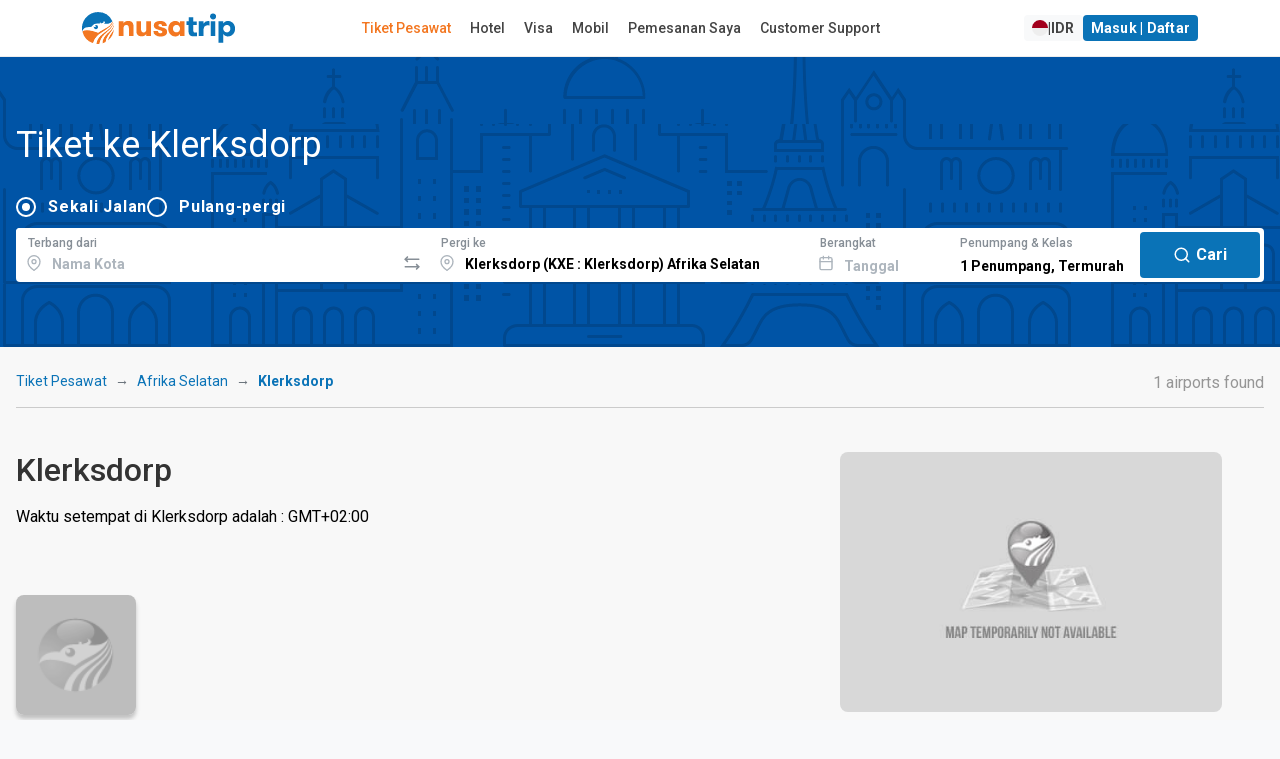

--- FILE ---
content_type: text/html; charset=UTF-8
request_url: https://www.nusatrip.com/id/tiket-pesawat/ke/klerksdorp_KXE
body_size: 23666
content:
<!DOCTYPE html>
<html class="no-js" xmlns="http://www.w3.org/1999/xhtml" xml:lang="id" lang="id">

<head>
    <meta charset="UTF-8">
    <meta name="Author" content="nusatrip.com">
    <meta http-equiv="X-UA-Compatible" content="IE=Edge">
    <meta name="viewport" content="width=1024" />
    <meta http-equiv="content-type" content="text/html; charset=utf-8">
    <meta http-equiv="content-language" content="id">

    <title>Tiket ke Klerksdorp (KXE)  - Cari & Pesan harga tiket pesawat murah</title>
    <meta name="keywords" content="penerbangan,tiket pesawat,Klerksdorp,KXE,travel,online,tiket,pesawat,maskapai,bandara,tujuan,mendarat,berangkat,bandingkan,pesan,internasional,domestik,murah,harga,tiket,diskon,menit terakhir,indonesia,nusatrip" />
    <meta name="description" content="Pesan tiket pesawat dengan harga paling murah ke Klerksdorp  KXE . Bandingkan semua airline ternama & Pesan hanya dengan beberapa langkah mudah." />

    
            <script src="https://www.google.com/recaptcha/api.js?onload=setupCaptcha&render=6LeFdYskAAAAACaPGGyYKH75aKme8hixg4_VRD7R" async></script>
        <script>
            var recaptcha_site_key = "6LeFdYskAAAAACaPGGyYKH75aKme8hixg4_VRD7R"
            var captchaEnable = 1
                        var searchCaptchaEnable = 1
            
            var setupCaptcha = function() {
                                nusatripCaptcha = grecaptcha
                            };
        </script>
    
            <link rel="alternate" type="text/html" hreflang="en" href="//www.nusatrip.com/en/flights/to/klerksdorp_KXE" />
                    <link rel="alternate" type="text/html" hreflang="en-sg" href="//www.nusatrip.com/sg/flights/to/klerksdorp_KXE" />
                <link rel="alternate" type="text/html" hreflang="en-my" href="//www.nusatrip.com/my/flights/to/klerksdorp_KXE" />
                <link rel="alternate" type="text/html" hreflang="en-ph" href="//www.nusatrip.com/ph/flights/to/klerksdorp_KXE" />
                <link rel="alternate" type="text/html" hreflang="en-vn" href="//www.nusatrip.com/vn/flights/to/klerksdorp_KXE" />
                <link rel="alternate" type="text/html" hreflang="en-th" href="//www.nusatrip.com/th/flights/to/klerksdorp_KXE" />
    
            
        <link rel="alternate" media="only screen and (max-width: 640px)" href="//www.nusatrip.com/mobile/id/tiket-pesawat/ke/klerksdorp_KXE" />
    
    

    <!--[if IE 9]>
	  <style type="text/css">
	    .browserIE9 * {
	       filter: none !important;
	    }
	  </style>
	<![endif]-->

    <link rel="stylesheet" type="text/css" href="https://fonts.googleapis.com/css2?family=Roboto:wght@400;500;700&display=swap">
    <link rel="stylesheet" type="text/css" href="https://cdnjs.cloudflare.com/ajax/libs/font-awesome/6.4.2/css/all.min.css">

<link rel="stylesheet" type="text/css" href="//sta.nusatrip.net/static/v2/css/vendors-4b63e3e9.css">

    <!-- BASE CSS -->
    

    
    <link rel="stylesheet" type="text/css" href="//sta.nusatrip.net/static/v2/css/header-43fddafa.css">
    <link rel="stylesheet" type="text/css" href="//sta.nusatrip.net/static/v2/css/footer-f5dd549a.css">

            <link rel="stylesheet" type="text/css" href="//sta.nusatrip.net/static/v2/css/bootstrap.min-4b63e3e9.css">
        <link rel="stylesheet" type="text/css" href="//sta.nusatrip.net/static/v2/css/main-style-114b6caa.css">
    
    <link rel="stylesheet" type="text/css" href="//sta.nusatrip.net/static/v2/css/memberauth-cb7f7aa9.css">
    <link rel="stylesheet" type="text/css" href="//sta.nusatrip.net/static/v2/css/currency-option-08e3d1ef.css">
    
    <script type="text/javascript" src="//sta.nusatrip.net/static/js/lib/app-7f4ee212.js"></script>

    <script>
        var _gtm = [];
        var _gtm2 = [];
        var STATIC_ROOT = "//sta.nusatrip.net";
        var DOMAIN_COOKIE = "nusatrip.com";
        var LANGUSE = "id";
        var BASE_URL = "";
        var SECURE_URL = "https://ssl.nusatrip.com";
        var CHECKOUT_URL = "";
        var COOKIE_DURATION = "1993433613";
        var USER_LANG = "en";
        var HTTP_DOMAIN = "";
        var BASE_DOMAIN = "//www.nusatrip.com";
        var fbAppId = "353343108095143";
        var MOBILESITE_LABEL = "Lihat Versi Mobile";

        app.lang = "id";
        app.addLocale({
            'yes': 'Ya',
            'no': 'tidak',
            'night' : 'malam',
            'ttbus': 'Bepergian dengan Bis',
            'tttrain': 'Bepergian dengan Kereta',
            'ttferry': 'Bepergian dengan Feri atau Kapal',
            'ttlimousine': 'Bepergian dengan Limusin',
            'tthovercraft': 'Bepergian dengan Hovercraft',
            'ttwarning': 'Peringatan',
            'ttrequired': 'Harap diisi',
            'ttnumber': 'Data yang dimasukkan hanya bisa berupa angka',
            'ttemail': 'Email tidak valid',
            'ttalphanumeric': 'Data yang dimasukkan hanya bisa berupa angka dan huruf',
            'ttalphabet': 'Hanya dapat berupa huruf',
            'ttpatternMessage': "Tidak sesuai dengan format",
            'ttfailed': 'GAGAL',
            'ttsuccess': 'Sukses',
            'tteq': 'Harus sama dengan',
            'ttneq': 'Tidak bisa sama dengan',
            'ttlt': 'Harus kurang dari',
            'ttlte': 'Harus kurang dari atau sama dengan',
            'ttgt': 'Harus lebih dari',
            'ttgte': 'Harus lebih besar atau sama',
            'ttmod': 'Harus modulous',
            'ttlength': 'Periksa kembali panjang karakter',
            'ttFirstName': 'First name too short, min 2 characters',
            'ttLastName': 'Last name too short, min 2 characters',
            'selectDate': 'Pilih tanggal',
            'roundtrip': 'Pulang-Pergi',
            'pieces': 'potong',
            'piece': 'potong',
            'passenger': 'Penumpang',
            'passengers': 'Penumpang',
            'cabinType': {
                'cheapest': 'Termurah',
                'business': 'Bisnis',
            }
        });
    </script>
    <script type="text/javascript" src="//sta.nusatrip.net/static/js/jquery-1.7.2.min-2cd034cf.js" charset="utf-8"></script>
    <script type="text/javascript" src="//sta.nusatrip.net/static/js/front/libs/jquery-ui-1.8.18.custom.min-2cd034cf.js" charset="utf-8"></script>
    <script src="https://cdn.jsdelivr.net/npm/bootstrap@5.3.2/dist/js/bootstrap.bundle.min.js" integrity="sha384-C6RzsynM9kWDrMNeT87bh95OGNyZPhcTNXj1NW7RuBCsyN/o0jlpcV8Qyq46cDfL" crossorigin="anonymous"></script>
    <script type="text/javascript">
		var google_analytic_trackid = "UA-33251722-1";
		var google_analytic_domain = "nusatrip.com";
        var pathsToB2b = ["index/", "index/index", "flights/", "flights/index", "hotels/index", "location/index", "flights/route", "content/airline", "howto/payment"];
        var b2bHomepagePath = 'b2b-homepage';
  	</script>

    <!--[if gte IE 9]>
	  	<script type="text/javascript" src="//sta.nusatrip.net/static/js/front/libs/IE9-2cd034cf.js"></script>
	    <script type="text/javascript" src="//sta.nusatrip.net/static/js/front/libs/html5-2cd034cf.js"></script>
	<![endif]-->

    <script type="text/javascript" src="//sta.nusatrip.net/static/js/front/libs/modernizr-2.6.2-2cd034cf.js" charset="utf-8"></script>
    <script type="text/javascript" src="//sta.nusatrip.net/static/js/front/libs/browserDetect-2cd034cf.js" charset="utf-8"></script>
    <script type="text/javascript" src="//sta.nusatrip.net/static/js/front/modules/customer/validate_input-7a17d34a.js"></script>
    <script type="text/javascript" src="//sta.nusatrip.net/static/js/front/shared-script/nusaScript-1a117632.js" charset="utf-8"></script>
    <script type="text/javascript" src="//sta.nusatrip.net/static/js/nusatripGlobal-abce946a.js" charset="utf-8"></script>
    <script type="text/javascript" src="//sta.nusatrip.net/static/js/front/shared-script/nusaUI-4b63e3e9.js" charset="utf-8"></script>
    <script type="text/javascript" src="//sta.nusatrip.net/static/js/front/libs/nusaDropdown-2cd034cf.js" charset="utf-8"></script>
    <script type="text/javascript" src="//sta.nusatrip.net/static/js/front/libs/big.min-2740996d.js"></script>
    <script type="text/javascript" src="//sta.nusatrip.net/static/js/front/libs/nsRounding-0de6d491.js"></script>
    <script type="text/javascript" src="//sta.nusatrip.net/static/js/front/libs/jquery.reveal-0e97fb9a.js"></script>
    <script script src="https://cdn.jsdelivr.net/npm/sweetalert2@11"></script>
    <script type="text/javascript" src="//sta.nusatrip.net/static/js/front/modules/b2blanding/b2bAlert-5e850624.js"></script>

            <script type="text/javascript" src="/id/dynamic/currencies.js">

        </script>
        <script type="text/javascript" src="/dynamic/rates.js"></script>
        <script type="text/javascript" src="//sta.nusatrip.net/static/js/front/modules/currencyEngine-08e3d1ef.js"></script>
        <script type="text/javascript" src="//sta.nusatrip.net/static/js/front/libs/nusaCurrencyOptions-6bcc343f.js"></script>
                    <script type="text/javascript" src="//sta.nusatrip.net/static/js/front/libs/nsDeviceDetection-2cd034cf.js" charset="utf-8"></script>
        <script type="text/javascript" src="//sta.nusatrip.net/static/js/lib/gtm-7b1cf108.js"></script>
    <script type="text/javascript" src="//sta.nusatrip.net/static/js/chat-970337f7.js" charset="utf-8"></script>
            <!-- Google Tag Manager -->
        <script>
            (function(w, d, s, l, i) {
                    w[l] = w[l] || [];
                    w[l].push({
                        'gtm.start': new Date().getTime(),
                        event: 'gtm.js'
                    });
                    var f = d.getElementsByTagName(s)[0],
                        j = d.createElement(s),
                        dl = l != 'dataLayer' ? '&l=' + l : '';
                    j.async = true;
                    j.src =
                        '//www.googletagmanager.com/gtm.js?id=' + i + dl;
                    f.parentNode.insertBefore(j, f);
                    } )(window, document, 'script', '_gtm', 'GTM-WNF4LC');
                    if (typeof gtmInstance != "undefined") {
                        gtmInstance.setGTM(_gtm);
                        gtmInstance.setGlobalData({
                            'INTERFACE': 'WEB',
                            'LANG': 'id'
                        });
                    }
        </script>
        <!-- End Google Tag Manager -->

        <!-- Google Tag Manager2 -->
        <script>
            (function(w, d, s, l, i) {
                    w[l] = w[l] || [];
                    w[l].push({
                        'gtm.start': new Date().getTime(),
                        event: 'gtm.js'
                    });
                    var f = d.getElementsByTagName(s)[0],
                        j = d.createElement(s),
                        dl = l != 'dataLayer2' ? '&l=' + l : '';
                    j.async = true;
                    j.src =
                        '//www.googletagmanager.com/gtm.js?id=' + i + dl;
                    f.parentNode.insertBefore(j, f);
                    } )(window, document, 'script', '_gtm2', 'GTM-KZQSGZKN');
                    if (typeof gtmInstance != "undefined") {
                        gtmInstance.setGTM(_gtm2);
                        gtmInstance.setGlobalData({
                            'INTERFACE': 'WEB',
                            'LANG': 'id'
                        });
                    }
        </script>
        <!-- End Google Tag Manager2 -->
    
        <script>                            setDefaultCurrencyDisplay(                '{"IDR":{"NAME":"Rupiah Indonesia","DECIMALS":"0.0","PER_THOUSAND":"1","CURRENCY_NO":"360"}}',                '{"IDR":"1.0"}',                '{"THOUSAND_SEPARATOR":".","DECIMAL_SEPARATOR":","}'            );            var currencyEngine = new currencyEngine({                currencies: currencies,                rates: rates,                thousandSeparator: currencySeparator.THOUSAND_SEPARATOR,                decimalSeparator: currencySeparator.DECIMAL_SEPARATOR                                });                $(function() {                        loadChat("https://webchat.qontak.com/qchatInitialize.js", "https://webchat.qontak.com/js/app.js", "83d00a23-9240-4473-810f-197869e51774", "BzVM2oPbU_ITOZ-2gSqi0w");                                        /*initReload($(".langLink"));*/                        if ($.browser.msie && parseInt($.browser.version, 10) === 6) {                $('.row div[class^="span"]:last-child').addClass("last-child");                $('[class*="span"]').addClass("margin-left-20");                $('[class*="span"][class*="offset"]').removeClass('margin-left-20');                $(':button[class="btn"],:reset[class="btn"],:submit[class="btn"],input[type="button"]').addClass("button-reset");                $(":checkbox").addClass("input-checkbox");                $('[class^="icon-"], [class*=" icon-"]').addClass("icon-sprite");                $(".pagination li:first-child a").addClass("pagination-first-child");            };            setLangCookie();                            currencyEngine.setHeaderNew({ highlight : "[\"IDR\", \"USD\", \"EUR\"]" }).render(getCookie("curCode"));                let langPath = "//sta.nusatrip.net/static/v2/img/flag/";                let imgLang = "en.svg";                let curCode = getCookie("curCode");                let lang = getCookie("nslang");                if(lang != "" || typeof lang != "undefined"){                    imgLang = lang+".svg";                }                $("img.langAvatar")                    .attr('src', langPath+imgLang)                    .attr('ref', lang);                $("#currencySelector").nusaCurrencyOptions({                    afterChange: function(e) {                        currencyEngine.render(getCookie("curCode"));                                            }                });                        if(typeof getCookie('nscustomer') != "undefined"){                $("#user-profile-button").show();                $("#login-button").hide();            }        });    </script>    

    <script type="text/javascript">
        var gaLoadDefault = 1;
        var _gaq = _gaq || [];
        
            if (gaLoadDefault == 1) {
                var _gaq = _gaq || [];
                $.each(ga_custom_track({}), function(i, n) {
                    if (n.length > 0)
                        _gaq.push(n);
                });
            }
        
    </script>

    

<meta property="og:title" content="Tiket ke Klerksdorp (KXE) - Temukan & Bandingkan penawaran terbaik Tiket Pesawat | Nusatrip" />
<meta property="og:image" content="//sta.nusatrip.net/static/img/front/V2/nusatrip-logo-scare-txt-below.png" />
<meta property="og:url" content="/id/tiket-pesawat/ke/klerksdorp_KXE" />
<meta property="og:site_name" content="nusatrip.com" />
<meta property="og:description" content="Cari penawaran murah untuk tiket pesawat ke Klerksdorp, Cari dan Pesan semua maskapai penerbangan hanya dengan beberapa langkah mudah." />

<link rel="stylesheet" type="text/css" href="//sta.nusatrip.net/static/v2/css/global-9d969d10.css">
<link rel="stylesheet" type="text/css" href="//sta.nusatrip.net/static/css/front/flight-home-36602665.css">
<link rel="stylesheet" type="text/css" href="//sta.nusatrip.net/static/css/front/flight-route-to-9208f963.css">
<script type="text/javascript" src="//sta.nusatrip.net/static/js/nusatripSearch-08e3d1ef.js"></script>
<script type="text/javascript" src="//sta.nusatrip.net/static/js/front/modules/flights/static-8052aefd.js"></script>
<script type="text/javascript" src="//sta.nusatrip.net/static/js/front/libs/nusaSelector-2cd034cf.js"></script>
<script type="text/javascript">
    $(document).ready(function () {
        $('.accordion').accordion();
        loadFlightstatic();
    });

    var gaPage = 'flight';
</script>

</head>
<body class="display-lang-id">
    <!-- Google Tag Manager (noscript) 1 -->
    <noscript>
        <iframe src="//www.googletagmanager.com/ns.html?id=GTM-WNF4LC" height="0" width="0" style="display:none;visibility:hidden"></iframe>
    </noscript>
    <!-- End Google Tag Manager (noscript) 1 -->

    <!-- Google Tag Manager (noscript) 2 -->
    <noscript>
        <iframe src="//www.googletagmanager.com/ns.html?id=GTM-KZQSGZKN" height="0" width="0" style="display:none;visibility:hidden"></iframe>
    </noscript>
    <!-- End Google Tag Manager (noscript) 2 -->
    <div id="fb-root"></div> <!-- for facebook script -->
    
                    <script type="text/javascript" src="//sta.nusatrip.net/static/js/front/libs/jquery.validationEngine-4b63e3e9.js"></script>
            <script type="text/javascript" src="//sta.nusatrip.net/static/js/front/libs/jquery.validationEngine-id-2cd034cf.js"></script>
    <header class="header-wide map_view">
    <div class="container-xl d-flex justify-content-between align-items-center">
        <div id="logo">
            <a href="/id">
                <img src="//sta.nusatrip.net/static/v2/img/logo/nusatrip-logo.svg" alt="Nusatrip Logo" style="width:153px;height:32px">
            </a>
        </div>
                <nav class="main-menu">
            <ul>
                <li>
                    <span><a class="menu" id="menu-flight" href="/id/tiket-pesawat">Tiket Pesawat</a></span>
                </li>
                <li>

                    <span><a class="menu" id="menu-hotel" href= "https://hotel.nusatrip.com" >Hotel</a></span>
                </li>
                                 <li>
                    <span><a class="menu" id="menu-visa" href="https://spun.global/id/curated/nusatrip?fromtrack=NSVS&url=/visa" target="_blank" rel="noopener">Visa</a></span>
                </li>
                                                    <li>
                        <span><a class="menu" id="menu-car" href="https://www.kayak.co.id/in?a=kan_312215_588324&url=/cars" target="_blank">Mobil</a></span>
                    </li>
                                <li>
                    <span><a class="menu" id="menu-mybooking" href="/id/daftarbooking">Pemesanan Saya</a></span>
                </li>
                <li>
                    <span><a class="menu" id="menu-support" href="/id/bantuan">Customer Support</a></span>
                </li>
            </ul>
        </nav>
                <div class="main-menu" id="top_menu">
            <ul class="d-flex gap-2">
                <li class="me-3">
                    <span>
                        <a style="display: none" id="recent-booking-element" class="btn btn-sm btn-light btn-compact" href="/mybooking">
                            Lihat <span id="number-of-booking" class="recentNumber"></span> Pesanan                        </a>
                    </span>
                </li>
                <li>
                    <a id="langCurSelection" data-bs-target="#langCurSelectionModal" data-bs-toggle="modal" href="javascript:void(0);" class="btn btn-sm btn-light btn-compact d-flex gap-2">
                        <img class="langAvatar" style="width: 16px;" src="//sta.nusatrip.net/static/v2/img/flag/en.svg"> | <span id="currDisplay"></span>
                    </a>
                </li>
                <li>
                    <a  id="login-button" data-bs-target="#loginModal" data-bs-toggle="modal" href="javascript:void(0);" class="btn btn-sm btn-primary btn-compact">
                        Masuk | Daftar                    </a>
                </li>
                <li id="user-profile-button" style="display: none">
                    <span>
                        <a href="javascript:void(0);">
                            Hi, <span id="custName" class="fw-bold"></span>
                        </a>
                    </span>
                    <ul>
                        <li><a href="/mybooking">Pemesanan Saya</a></li>
                        <li><a href="/customer/editprofile">Profil Saya</a></li>
                        <li><a href="/customer/contact">Kontak Saya</a></li>
                        <li><a id="mainPageLogoutLink" href="/customer/logout">Keluar</a></li>
                    </ul>
                </li>
            </ul>
        </div>
    </div>
</header>

<script>
    $(function (){
        var showTotalRecentBooking = Boolean("");

        if (showTotalRecentBooking == true) {
            $("#recent-booking-element").show();
            $("#number-of-booking").html(0);
        }

        var pathnames = window.location.pathname.split( '/' );
        if(2 in pathnames){
            switch(pathnames[2].toLocaleLowerCase()) {
                case "tiket-pesawat":
                case "flights":
                    $("#menu-flight").addClass("active");
                    break;
                case "hotel":
                case "hotels":
                    $("#menu-hotel").addClass("active");
                    break;
                case "mybooking":
                case "daftarbooking":
                    $("#menu-mybooking").addClass("active");
                    break;
                case "bantuan":
                case "support":
                    $("#menu-support").addClass("active");
                    break;
                default:
            }
        }
    
        $('menu-visa').on('click', function() {
            var href = this.href;
            if (window.gtag) {
                gtag('event', 'outbound_click', {
                'event_category': 'outbound',
                'event_label': 'spun_curated_nusatrip',
                'destination_url': href,
                'transport_type': 'beacon'
                });
            }
        });
    })
</script>
<div class="modal fade" id="loginModal" aria-hidden="true" aria-labelledby="loginModalLabel" tabindex="-1">
    <div class="modal-dialog modal-dialog-centered modal-dialog-scrollable">
        <div class="modal-content" style="padding: 0%;">
            <div class="modal-body" style="padding: 0%;">
                <div class="ns-7tavfx">
                    <div class="ns-1ajh50z">
                        <div style="min-width: 100%; display: table;">
                            <div class="ns-Modal-header ns-1vk7ugd">
                                <h2 class="ns-Modal-title ns-1k9itrp" id="NsUI-bq1bfokta-title">Login</h2>
                                <button data-bs-dismiss="modal" data-bs-target="#loginModal"
                                        class="ns-UnstyledButton-root ns-ActionIcon-root ns-CloseButton-root ns-Modal-close ns-yvvf17"
                                        type="button">
                                    <svg viewBox="0 0 15 15" fill="none" xmlns="http://www.w3.org/2000/svg" width="1rem"
                                         height="1rem">
                                        <path d="M11.7816 4.03157C12.0062 3.80702 12.0062 3.44295 11.7816 3.2184C11.5571 2.99385 11.193 2.99385 10.9685 3.2184L7.50005 6.68682L4.03164 3.2184C3.80708 2.99385 3.44301 2.99385 3.21846 3.2184C2.99391 3.44295 2.99391 3.80702 3.21846 4.03157L6.68688 7.49999L3.21846 10.9684C2.99391 11.193 2.99391 11.557 3.21846 11.7816C3.44301 12.0061 3.80708 12.0061 4.03164 11.7816L7.50005 8.31316L10.9685 11.7816C11.193 12.0061 11.5571 12.0061 11.7816 11.7816C12.0062 11.557 12.0062 11.193 11.7816 10.9684L8.31322 7.49999L11.7816 4.03157Z"
                                              fill="currentColor" fill-rule="evenodd" clip-rule="evenodd"></path>
                                    </svg>
                                </button>
                            </div>
                            <div class="ns-Modal-body ns-1q36a81" id="NsUI-bq1bfokta-body">
                                <div class="ns-pi8rf9">
                                    <script type="text/javascript" src="//sta.nusatrip.net/static/js/front/modules/customer/customer_login-984011e7.js"></script>
<script>
    var custLoginOnLoadIsReady = false,
        custLoginOnLoadLoop = 0;
    while (custLoginOnLoadIsReady == false && custLoginOnLoadLoop < 5) {
        setTimeout(function() {
            if (typeof custLoginOnLoad != "undefined" && custLoginOnLoadIsReady == false) {
                custLoginOnLoad({
                    pageLabel: {
                        'isEmpty' : '%--field--% Harap Diisi kolom ini',
                        'emailAddressInvalidFormat' : '%--field--% Format email salah',
                        'stringLengthTooShort' : '%--field--% terlalu singkat',
                        'alreadyRegistered' : '%--field--% sudah terdaftar pada sistem kami, silakan pilih email lainnya.',
                        'notSame' : '%--field--% tidak sesuai.',
                        'systemError' : 'Maaf, sistem kami terganggu. Silakan mencoba kembali atau hubungi Customer Support kami',
                        'loginFailed' : 'Login gagal, silakan cek kembali username atau password Anda.'
                    }
                });
                custLoginOnLoadIsReady = true;
            }
        }, 200 + (custLoginOnLoadLoop * 1000));
        custLoginOnLoadLoop++;
    }
</script>

<form action="/customer/login" name="customerLoginForm" id="customerLoginForm" method="post">
    <div class="ns-Stack-root ns-caxjnw">
        <div class="ns-InputWrapper-root ns-TextInput-root ns-11bkxze"><label
                    class="ns-InputWrapper-label ns-TextInput-label ns-1fzet7j"
                    for="NsUI-6i86rkqpj" id="NsUI-6i86rkqpj-label">Email<span
                        class="ns-ifziax ns-InputWrapper-required ns-TextInput-required"
                        aria-hidden="true"> *</span></label>
            <div class="ns-Input-wrapper ns-TextInput-wrapper ns-7c7vou"><input
                        class="ns-Input-input ns-TextInput-input ns-1hkft08 validate[required]"
                        name="username" id="usernameAjax" type="text"
                        placeholder="hello@nusatroop.dev" required=""
                        aria-invalid="false" value=""></div>
        </div>
        <div class="ns-InputWrapper-root ns-PasswordInput-root ns-11bkxze"><label
                    class="ns-InputWrapper-label ns-PasswordInput-label ns-1fzet7j"
                    for="NsUI-pcb1jpvg1" id="NsUI-pcb1jpvg1-label">Password<span
                        class="ns-ifziax ns-InputWrapper-required ns-PasswordInput-required"
                        aria-hidden="true"> *</span></label>
            <div class="ns-Input-wrapper ns-PasswordInput-wrapper ns-7c7vou">
               <input type="password" required=""
                                                 class="ns-1hkft08 ns-PasswordInput-innerInput validate[required]"
                                                 name="password" id="passwordAjax"
                                                 placeholder="Your password"
                                                 value="">
                
            </div>
        </div>
        <div class="ns-Group-root ns-1emc9ft">
            
            <a class="ns-Text-root ns-Anchor-root ns-j4phng"
               href="/id/customer/forgotpassword">Forgot
                password?</a></div>
        <div class="ns-Group-root ns-tu8ne2">
            <a class="ns-Text-root ns-Anchor-root ns-7gn2wq" href="javascript:"
               id="registerLink"
               data-bs-target="#registerModal"
               data-bs-toggle="modal">
                Don't have an account? Register
            </a>
            <button class="ns-UnstyledButton-root ns-Button-root ns-f5508k"
                    type="button" id="btnLoginAjax" data-button="true">
                <div class="ns-1wpc1xj ns-Button-inner"><span
                            class="ns-1ryt1ht ns-Button-label">Login</span></div>
            </button>
        </div>
        <div id="loginErrorWrapper" style="display: none">
            <div id="err_container" class=" colspan12 redColor tCenter martop10">
                Login gagal, silakan cek kembali username dan/atau password Anda.            </div>
        </div>
    </div>
</form>
<div id="loginLoading" style="display: none">
    <div style="text-align: center; margin-top: 20px;margin-top: 20px;">
        <img class="left" src="//sta.nusatrip.net/static/img/front/V2/nusa-loader2.gif" width="85" height="85" style="margin-left: auto; margin-right: auto;" />
        <b style="color: #666; font-size: 18px; font-weight: normal; line-height: 55px; padding-left: 14px;">Memuat...</b>
    </div>
</div>

                                    <div class="ns-Divider-root ns-Divider-horizontal ns-Divider-withLabel ns-4ipviv"
                                         role="separator">
                                        <div class="ns-Text-root ns-Divider-label ns-Divider-labelDefaultStyles ns-1ss3ue6">
                                            Or continue via
                                        </div>
                                    </div>
                                    <div class="ns-xwmre6">
                                        <a href="javascript:facebookLogin();" class="ns-UnstyledButton-root ns-Button-root ns-zidy2m" type="button"
                                                data-button="true">
                                            <div class="ns-1wpc1xj ns-Button-inner"><span
                                                        class="ns-Button-icon ns-Button-leftIcon ns-1jbrfp"><svg
                                                            aria-hidden="true" focusable="false" data-prefix="fab"
                                                            data-icon="facebook" class="svg-inline--fa fa-facebook"
                                                            role="img" xmlns="http://www.w3.org/2000/svg"
                                                            viewBox="0 0 512 512" width="0.9rem" height="0.9rem"><path
                                                                fill="currentColor"
                                                                d="M504 256C504 119 393 8 256 8S8 119 8 256c0 123.8 90.69 226.4 209.3 245V327.7h-63V256h63v-54.64c0-62.15 37-96.48 93.67-96.48 27.14 0 55.52 4.84 55.52 4.84v61h-31.28c-30.8 0-40.41 19.12-40.41 38.73V256h68.78l-11 71.69h-57.78V501C413.3 482.4 504 379.8 504 256z"></path></svg></span><span
                                                        class="ns-1ryt1ht ns-Button-label">Login with Facebook</span>
                                            </div>
                                        </a>
                                        
                                    </div>
                                </div>
                            </div>
                        </div>
                    </div>
                </div>
            </div>
        </div>
    </div>
</div>

<div class="modal fade" id="registerModal" aria-hidden="true" aria-labelledby="registerModalLabel" tabindex="-1">
    <div class="modal-dialog modal-dialog-centered modal-dialog-scrollable">
        <div class="modal-content" style="padding: 0%;">
            <div class="modal-body" style="padding: 0%;">
                <div class="ns-7tavfx">
                    <div class="ns-1ajh50z">
                        <div style="min-width: 100%; display: table;">
                            <div class="ns-Modal-header ns-1vk7ugd">
                                <h2 class="ns-Modal-title ns-1k9itrp" id="NsUI-bq1bfokta-title">Register</h2>
                                <button data-bs-dismiss="modal" data-bs-target="#registerModal"
                                        class="ns-UnstyledButton-root ns-ActionIcon-root ns-CloseButton-root ns-Modal-close ns-yvvf17"
                                        type="button">
                                    <svg viewBox="0 0 15 15" fill="none" xmlns="http://www.w3.org/2000/svg" width="1rem"
                                         height="1rem">
                                        <path d="M11.7816 4.03157C12.0062 3.80702 12.0062 3.44295 11.7816 3.2184C11.5571 2.99385 11.193 2.99385 10.9685 3.2184L7.50005 6.68682L4.03164 3.2184C3.80708 2.99385 3.44301 2.99385 3.21846 3.2184C2.99391 3.44295 2.99391 3.80702 3.21846 4.03157L6.68688 7.49999L3.21846 10.9684C2.99391 11.193 2.99391 11.557 3.21846 11.7816C3.44301 12.0061 3.80708 12.0061 4.03164 11.7816L7.50005 8.31316L10.9685 11.7816C11.193 12.0061 11.5571 12.0061 11.7816 11.7816C12.0062 11.557 12.0062 11.193 11.7816 10.9684L8.31322 7.49999L11.7816 4.03157Z"
                                              fill="currentColor" fill-rule="evenodd" clip-rule="evenodd"></path>
                                    </svg>
                                </button>
                            </div>
                            <div class="ns-Modal-body ns-1q36a81" id="NsUI-bq1bfokta-body">
                                <div class="ns-pi8rf9">
                                    <script type="text/javascript" src="//sta.nusatrip.net/static/js/front/libs/jquery.ddslick.min-2cd034cf.js"></script>
<script type="text/javascript" src="//sta.nusatrip.net/static/js/front/modules/customer/customer_signup-700246d2.js"></script>
<script>
    var custSignupOnLoadIsReady = false,
        custSignupOnLoadLoop = 0;
    while (custSignupOnLoadIsReady == false && custSignupOnLoadLoop < 5) {
        setTimeout(function () {
            if (
                typeof custSignupOnLoad != 'undefined' &&
                custSignupOnLoadIsReady == false
            ) {
                custSignupOnLoad({
                    pageLabel: {
                        isEmpty: '%--field--% Harap Diisi kolom ini',
                        emailAddressInvalidFormat:
                            '%--field--% Format email salah',
                        stringLengthTooShort:
                            '%--field--% terlalu singkat',
                        alreadyRegistered:
                            '%--field--% sudah terdaftar pada sistem kami, silakan pilih email lainnya.',
                        notSame: '%--field--% tidak sesuai.',
                        systemError:
                            'Maaf, terdapat kesalahan pada sistem kami. Silakan coba kembali atau hubungi customer support kami',
                        vemail: 'Verifikasi Email',
                        vpass: 'Verifikasi Password',
                    },
                });
                custSignupOnLoadIsReady = true;
            }
        }, 200 + custSignupOnLoadLoop * 1000);
        custSignupOnLoadLoop++;
    }
    app.addLocale({
        ttinvalid: 'Tidak Valid',
    });
</script>
<style type="text/css">
    #signupModal .formRow {
        position: relative;
    }
</style>
<div id="signupLoading" class="hide">
    <div
        class="overlay-inner-box inset rounded5 clearfix padding10"
        style="height: 145px; background: #fcfcfc"
    >
        <img
            class="left marlet20"
            src="//sta.nusatrip.net/static/img/front/V2/nusa-loader2.gif"
            width="85"
            height="85"
            style="margin-top: 30px; margin-left: 45px"
        />
        <b
            style="
                color: #666;
                font-size: 36px;
                font-weight: normal;
                line-height: 135px;
            "
            >Memuat...</b
        >
    </div>
</div>
<form
    action="/customer/signup"
    name="customerSignup"
    id="customerSignup"
    method="post"
>
    <div class="ns-Stack-root ns-caxjnw">
        <div class="ns-eosl2n">
            <div class="ns-InputWrapper-root ns-TextInput-root ns-11bkxze">
                <label
                    class="ns-InputWrapper-label ns-TextInput-label ns-1fzet7j"
                    for="NsUI-am6vs9z2h"
                    id="NsUI-am6vs9z2h-label"
                    >Email<span
                        class="ns-ifziax ns-InputWrapper-required ns-TextInput-required"
                        aria-hidden="true"
                    >
                        *</span
                    ></label
                >
                <div class="ns-Input-wrapper ns-TextInput-wrapper ns-7c7vou">
                    <input
                        name="customerEmail"
                        id="customerEmail"
                        class="ns-Input-input ns-TextInput-input ns-1hkft08 validate[required]"
                        type="text"
                        placeholder="hello@nusatroop.dev"
                        required=""
                        aria-invalid="false"
                        value=""
                    />
                </div>
            </div>
            <div class="ns-InputWrapper-root ns-TextInput-root ns-11bkxze">
                <label
                    class="ns-InputWrapper-label ns-TextInput-label ns-1fzet7j"
                    for="NsUI-sq4koub8d"
                    id="NsUI-sq4koub8d-label"
                    >Verifikasi Email<span
                        class="ns-ifziax ns-InputWrapper-required ns-TextInput-required"
                        aria-hidden="true"
                    >
                        *</span
                    ></label
                >
                <div class="ns-Input-wrapper ns-TextInput-wrapper ns-7c7vou">
                    <input
                        name="customerVemail"
                        id="customerVemail"
                        class="ns-Input-input ns-TextInput-input ns-1hkft08 validate[required]"
                        type="text"
                        placeholder="hello@nusatroop.dev"
                        required=""
                        aria-invalid="false"
                        value=""
                    />
                </div>
            </div>
        </div>
        <div class="ns-Text-root ns-5u2xot">Email tidak akan tersebar</div>
        <div class="ns-InputWrapper-root ns-Select-root ns-11bkxze">
            <label
                class="ns-InputWrapper-label ns-Select-label ns-1fzet7j"
                for="NsUI-vg30e824x"
                id="NsUI-vg30e824x-label"
                >Gelar<span
                    class="ns-ifziax ns-InputWrapper-required ns-Select-required"
                    aria-hidden="true"
                >
                    *</span
                ></label
            >
            <div
                role="combobox"
                aria-haspopup="listbox"
                aria-controls="NsUI-vg30e824x"
                aria-expanded="false"
                tabindex="-1"
                class=""
            >
                <div class="ns-Input-wrapper ns-Select-wrapper ns-7c7vou">
                    <select
                        name="customerTitle"
                        class="ns-Input-input ns-Select-input ns-1dp276m validate[required]"
                        autocomplete="off"
                        type="search"
                        id="NsUI-vg30e824x"
                        placeholder="Pick one"
                        aria-autocomplete="list"
                        readonly=""
                        data-nsui-stop-propagation="false"
                        required=""
                        aria-invalid="false"
                        value=""
                    >
                        <option value="MR">Tuan (Tuan)</option>
                        <option value="MRS">Nyonya (Nona)</option>
                        <option value="MS">Nona (Nona)</option>
                    </select>
                    <div
                        class="ns-1qj7q0z ns-Input-rightSection ns-Select-rightSection"
                    >
                        <svg
                            width="1.125rem"
                            height="1.125rem"
                            viewBox="0 0 15 15"
                            fill="none"
                            xmlns="http://www.w3.org/2000/svg"
                            data-chevron="true"
                            style="color: rgb(134, 142, 150)"
                        >
                            <path
                                d="M4.93179 5.43179C4.75605 5.60753 4.75605 5.89245 4.93179 6.06819C5.10753 6.24392 5.39245 6.24392 5.56819 6.06819L7.49999 4.13638L9.43179 6.06819C9.60753 6.24392 9.89245 6.24392 10.0682 6.06819C10.2439 5.89245 10.2439 5.60753 10.0682 5.43179L7.81819 3.18179C7.73379 3.0974 7.61933 3.04999 7.49999 3.04999C7.38064 3.04999 7.26618 3.0974 7.18179 3.18179L4.93179 5.43179ZM10.0682 9.56819C10.2439 9.39245 10.2439 9.10753 10.0682 8.93179C9.89245 8.75606 9.60753 8.75606 9.43179 8.93179L7.49999 10.8636L5.56819 8.93179C5.39245 8.75606 5.10753 8.75606 4.93179 8.93179C4.75605 9.10753 4.75605 9.39245 4.93179 9.56819L7.18179 11.8182C7.35753 11.9939 7.64245 11.9939 7.81819 11.8182L10.0682 9.56819Z"
                                fill="currentColor"
                                fill-rule="evenodd"
                                clip-rule="evenodd"
                            ></path>
                        </svg>
                    </div>
                </div>
            </div>
        </div>
        <div class="ns-eosl2n">
            <div class="ns-InputWrapper-root ns-TextInput-root ns-11bkxze">
                <label
                    class="ns-InputWrapper-label ns-TextInput-label ns-1fzet7j"
                    for="NsUI-d3j24pmaz"
                    id="NsUI-d3j24pmaz-label"
                    >Nama depan<span
                        class="ns-ifziax ns-InputWrapper-required ns-TextInput-required"
                        aria-hidden="true"
                    >
                        *</span
                    ></label
                >
                <div class="ns-Input-wrapper ns-TextInput-wrapper ns-7c7vou">
                    <input
                        class="ns-Input-input ns-TextInput-input ns-1hkft08 validate[required,maxSize[30]]"
                        name="customerFirstname"
                        id="customerFirstname"
                        type="text"
                        placeholder="Your first name"
                        required=""
                        aria-invalid="false"
                        value=""
                    />
                </div>
            </div>
            <div class="ns-InputWrapper-root ns-TextInput-root ns-11bkxze">
                <label
                    class="ns-InputWrapper-label ns-TextInput-label ns-1fzet7j"
                    for="NsUI-9fn97z311"
                    id="NsUI-9fn97z311-label"
                    >Nama belakang<span
                        class="ns-ifziax ns-InputWrapper-required ns-TextInput-required"
                        aria-hidden="true"
                    >
                        *</span
                    ></label
                >
                <div class="ns-Input-wrapper ns-TextInput-wrapper ns-7c7vou">
                    <input
                        class="ns-Input-input ns-TextInput-input ns-1hkft08 validate[required,maxSize[20]]"
                        name="customerLastname"
                        id="customerLastname"
                        type="text"
                        placeholder="Your last name"
                        required=""
                        aria-invalid="false"
                        value=""
                    />
                </div>
            </div>
        </div>
        <div class="ns-eosl2n">
            <div class="ns-InputWrapper-root ns-PasswordInput-root ns-1tdpm8v">
                <label
                    class="ns-InputWrapper-label ns-PasswordInput-label ns-1fzet7j"
                    for="NsUI-tyjxpm351"
                    id="NsUI-tyjxpm351-label"
                    >Password<span
                        class="ns-ifziax ns-InputWrapper-required ns-PasswordInput-required"
                        aria-hidden="true"
                    >
                        *</span
                    ></label
                >
                <div
                    class="ns-Input-wrapper ns-PasswordInput-wrapper ns-7c7vou"
                >
                    <div
                        class="ns-PasswordInput-input ns-Input-input ns-PasswordInput-input ns-1t4w6rf"
                        aria-invalid="false"
                    >
                        <input
                            type="password"
                            required=""
                            class="ns-sc5gua ns-PasswordInput-innerInput validate[required,minSize[6]]"
                            name="customerPass"
                            id="customerPass"
                            placeholder="Your password"
                            value=""
                        />
                    </div>
                    <div
                        class="ns-c7k433 ns-Input-rightSection ns-PasswordInput-rightSection"
                    >
                        <!-- <button
                            class="ns-UnstyledButton-root ns-ActionIcon-root ns-PasswordInput-visibilityToggle ns-2w6txd"
                            type="button"
                            tabindex="-1"
                            aria-hidden="true"
                        >
                            <svg
                                width="0.9375rem"
                                height="0.9375rem"
                                viewBox="0 0 15 15"
                                fill="none"
                                xmlns="http://www.w3.org/2000/svg"
                            >
                                <path
                                    d="M7.5 11C4.80285 11 2.52952 9.62184 1.09622 7.50001C2.52952 5.37816 4.80285 4 7.5 4C10.1971 4 12.4705 5.37816 13.9038 7.50001C12.4705 9.62183 10.1971 11 7.5 11ZM7.5 3C4.30786 3 1.65639 4.70638 0.0760002 7.23501C-0.0253338 7.39715 -0.0253334 7.60288 0.0760014 7.76501C1.65639 10.2936 4.30786 12 7.5 12C10.6921 12 13.3436 10.2936 14.924 7.76501C15.0253 7.60288 15.0253 7.39715 14.924 7.23501C13.3436 4.70638 10.6921 3 7.5 3ZM7.5 9.5C8.60457 9.5 9.5 8.60457 9.5 7.5C9.5 6.39543 8.60457 5.5 7.5 5.5C6.39543 5.5 5.5 6.39543 5.5 7.5C5.5 8.60457 6.39543 9.5 7.5 9.5Z"
                                    fill="currentColor"
                                    fill-rule="evenodd"
                                    clip-rule="evenodd"
                                ></path>
                            </svg>
                        </button> -->
                    </div>
                </div>
            </div>
            <div class="ns-InputWrapper-root ns-PasswordInput-root ns-1tdpm8v">
                <label
                    class="ns-InputWrapper-label ns-PasswordInput-label ns-1fzet7j verify-password-label-id"
                    for="NsUI-kitryy5dz"
                    id="NsUI-kitryy5dz-label"
                    >Verifikasi Password<span
                        class="ns-ifziax ns-InputWrapper-required ns-PasswordInput-required"
                        aria-hidden="true"
                    >
                        *</span
                    ></label>
                <div
                    class="ns-Input-wrapper ns-PasswordInput-wrapper ns-7c7vou"
                >
                    <div
                        class="ns-PasswordInput-input ns-Input-input ns-PasswordInput-input ns-1t4w6rf"
                        aria-invalid="false"
                    >
                        <input
                            type="password"
                            required=""
                            class="ns-sc5gua ns-PasswordInput-innerInput validate[required,equals[customerPass],minSize[6]]"
                            name="customerVpass"
                            id="customerVpass"
                            placeholder="Verify Password"
                        />
                    </div>
                    <div
                        class="ns-c7k433 ns-Input-rightSection ns-PasswordInput-rightSection"
                    >
                        <!-- <button
                            class="ns-UnstyledButton-root ns-ActionIcon-root ns-PasswordInput-visibilityToggle ns-2w6txd"
                            type="button"
                            tabindex="-1"
                            aria-hidden="true"
                        >
                            <svg
                                width="0.9375rem"
                                height="0.9375rem"
                                viewBox="0 0 15 15"
                                fill="none"
                                xmlns="http://www.w3.org/2000/svg"
                            >
                                <path
                                    d="M7.5 11C4.80285 11 2.52952 9.62184 1.09622 7.50001C2.52952 5.37816 4.80285 4 7.5 4C10.1971 4 12.4705 5.37816 13.9038 7.50001C12.4705 9.62183 10.1971 11 7.5 11ZM7.5 3C4.30786 3 1.65639 4.70638 0.0760002 7.23501C-0.0253338 7.39715 -0.0253334 7.60288 0.0760014 7.76501C1.65639 10.2936 4.30786 12 7.5 12C10.6921 12 13.3436 10.2936 14.924 7.76501C15.0253 7.60288 15.0253 7.39715 14.924 7.23501C13.3436 4.70638 10.6921 3 7.5 3ZM7.5 9.5C8.60457 9.5 9.5 8.60457 9.5 7.5C9.5 6.39543 8.60457 5.5 7.5 5.5C6.39543 5.5 5.5 6.39543 5.5 7.5C5.5 8.60457 6.39543 9.5 7.5 9.5Z"
                                    fill="currentColor"
                                    fill-rule="evenodd"
                                    clip-rule="evenodd"
                                ></path>
                            </svg>
                        </button> -->
                    </div>
                </div>
            </div>
            <div class="ns-InputWrapper-root ns-Select-root ns-1tdpm8v">
                <label
                    class="ns-InputWrapper-label ns-PasswordInput-label ns-1fzet7j"
                    for="NsUI-kitryy5dz"
                    id="NsUI-kitryy5dz-label"
                    >Bahasa<span
                        class="ns-ifziax ns-InputWrapper-required ns-PasswordInput-required"
                        aria-hidden="true"
                    >
                        *</span
                    ></label
                >
                <div
                    role="combobox"
                    aria-haspopup="listbox"
                    aria-controls="NsUI-vg30e824x"
                    aria-expanded="false"
                    tabindex="-1"
                    class=""
                >
                    <div
                        class="ns-Input-wrapper ns-Select-wrapper ns-1t4w6rf"
                        aria-invalid="false"
                    >
                        <select
                            id="customerLang"
                            name="customerLang"
                            class="ns-Input-input ns-Select-input ns-1dp276m ns-1dp276m-lang validate[required]"
                            autocomplete="off"
                            type="search"
                            id="NsUI-vg30e824x"
                            placeholder="Pick one"
                            aria-autocomplete="list"
                            readonly=""
                            data-nsui-stop-propagation="false"
                            required=""
                            aria-invalid="false"
                            value=""
                        >
                            <option value="en">English</option>
                            <option value="id">Indonesia</option>
                            <option value="sg">Singapura</option>
                            <option value="my">Malaysia</option>
                            <option value="ph">Philippines</option>
                            <option value="vn">Vietnam</option>
                            <option value="th">Thailand</option>
                        </select>
                        <div
                            class="ns-1qj7q0z ns-Input-rightSection ns-Select-rightSection"
                        >
                            <svg
                                width="1.125rem"
                                height="1.125rem"
                                viewBox="0 0 15 15"
                                fill="none"
                                xmlns="http://www.w3.org/2000/svg"
                                data-chevron="true"
                                style="color: rgb(134, 142, 150)"
                            >
                                <path
                                    d="M4.93179 5.43179C4.75605 5.60753 4.75605 5.89245 4.93179 6.06819C5.10753 6.24392 5.39245 6.24392 5.56819 6.06819L7.49999 4.13638L9.43179 6.06819C9.60753 6.24392 9.89245 6.24392 10.0682 6.06819C10.2439 5.89245 10.2439 5.60753 10.0682 5.43179L7.81819 3.18179C7.73379 3.0974 7.61933 3.04999 7.49999 3.04999C7.38064 3.04999 7.26618 3.0974 7.18179 3.18179L4.93179 5.43179ZM10.0682 9.56819C10.2439 9.39245 10.2439 9.10753 10.0682 8.93179C9.89245 8.75606 9.60753 8.75606 9.43179 8.93179L7.49999 10.8636L5.56819 8.93179C5.39245 8.75606 5.10753 8.75606 4.93179 8.93179C4.75605 9.10753 4.75605 9.39245 4.93179 9.56819L7.18179 11.8182C7.35753 11.9939 7.64245 11.9939 7.81819 11.8182L10.0682 9.56819Z"
                                    fill="currentColor"
                                    fill-rule="evenodd"
                                    clip-rule="evenodd"
                                ></path>
                            </svg>
                        </div>
                    </div>
                </div>
            </div>
        </div>
        <div class="ns-Checkbox-root ns-yxmaw9">
            <div class="ns-14n9mxy ns-Checkbox-body">
                <div class="ns-13uu19v ns-Checkbox-inner">
                    <!-- <input
                        id="signup-agreement"
                        class="validate[required]"
                        type="checkbox"
                        name="agree"
                        value=""
                    /> -->
                    <input
                        id="signup-agreement"
                        type="checkbox"
                        class="ns-z7ko6h ns-Checkbox-input validate[required]"
                        name="agree"
                        value=""
                    />
                    <svg
                        viewBox="0 0 10 7"
                        fill="none"
                        xmlns="http://www.w3.org/2000/svg"
                        class="___ref-icon ns-q9qwbl ns-Checkbox-icon"
                    >
                        <path
                            d="M4 4.586L1.707 2.293A1 1 0 1 0 .293 3.707l3 3a.997.997 0 0 0 1.414 0l5-5A1 1 0 1 0 8.293.293L4 4.586z"
                            fill="currentColor"
                            fill-rule="evenodd"
                            clip-rule="evenodd"
                        ></path>
                    </svg>
                </div>
                <div class="ns-1jj159a ns-Checkbox-labelWrapper">
                    <label
                        class="ns-9gvgd1 ns-Checkbox-label"
                        for="NsUI-n4m2893l1"
                    >
                        Saya menerima syarat dan ketentuan                    </label>
                </div>
                <!-- <input
                    id="signup-agreement"
                    class="validate[required]"
                    type="checkbox"
                    name="agree"
                    value=""
                /> -->
            </div>
        </div>
        <div class="ns-Group-root ns-tu8ne2">
            <a
                class="ns-Text-root ns-Anchor-root ns-7gn2wq"
                href="javascript:"
                data-bs-target="#loginModal"
                data-bs-toggle="modal"
            >
                Sudah memiliki akun? Masuk            </a>
            <button
                id="buttonSignup"
                class="ns-UnstyledButton-root ns-Button-root ns-f5508k"
                type="button"
                data-button="true"
            >
                <div class="ns-1wpc1xj ns-Button-inner">
                    <span class="ns-1ryt1ht ns-Button-label">Daftar</span>
                </div>
            </button>
        </div>
    </div>
</form>
<div id="signupComplete" class="hide emailBox mb-1 text-center mt-4">
    Terima kasih telah mendaftar Nusatrip.com
</div>
<div id="err_wrapper" class="hide">
    <ul id="err_container"></ul>
</div>

                                    <div class="ns-Divider-root ns-Divider-horizontal ns-Divider-withLabel ns-4ipviv" role="separator">
                                        <div class="ns-Text-root ns-Divider-label ns-Divider-labelDefaultStyles ns-1ss3ue6">Or continue via</div>
                                    </div>
                                    <div class="ns-xwmre6">
                                        <a href="javascript:facebookLogin();" class="ns-UnstyledButton-root ns-Button-root ns-zidy2m" type="button" data-button="true">
                                            <div class="ns-1wpc1xj ns-Button-inner"><span class="ns-Button-icon ns-Button-leftIcon ns-1jbrfp"><svg
                                                            aria-hidden="true" focusable="false" data-prefix="fab" data-icon="facebook"
                                                            class="svg-inline--fa fa-facebook" role="img" xmlns="http://www.w3.org/2000/svg"
                                                            viewBox="0 0 512 512" width="0.9rem" height="0.9rem"><path fill="currentColor"
                                                                                                                       d="M504 256C504 119 393 8 256 8S8 119 8 256c0 123.8 90.69 226.4 209.3 245V327.7h-63V256h63v-54.64c0-62.15 37-96.48 93.67-96.48 27.14 0 55.52 4.84 55.52 4.84v61h-31.28c-30.8 0-40.41 19.12-40.41 38.73V256h68.78l-11 71.69h-57.78V501C413.3 482.4 504 379.8 504 256z"></path></svg></span><span
                                                        class="ns-1ryt1ht ns-Button-label">Register with Facebook</span></div>
                                        </a>
                                    </div>
                                </div>
                            </div>
                        </div>
                    </div>
                </div>
            </div>
        </div>
    </div>
</div>
<script>
    $(function (){
        $('#loginModal').on('shown.bs.modal', function () {
            if(typeof getCookie('nscustomer') == "undefined"){
                if(typeof FB == "undefined"){
                    facebokJs(fbAppId);
                }
            }
        })
    })
</script>

                <div class="modal fade" id="langCurSelectionModal" aria-hidden="true" aria-labelledby="langCurSelectionModalLabel"
         tabindex="-1">
        <div class="modal-dialog modal-dialog-centered modal-dialog-scrollable">
            <div class="modal-content" style="padding: 0%; min-width: 800px!important; margin-left: -150px; border-radius: 4px;">
                <div class="modal-body" style="padding: 0%;">
                    <div class="ns-7tavfx">
                        <div class="ns-1ajh50z">
                            <div class="ns-b6zkvl ns-ScrollArea-viewport" data-radix-scroll-area-viewport="">
                                <div style="min-width: 100%; display: table;">
                                    <div class="ns-Modal-header ns-1ves80m" style="border-radius: 4px;"><h2 class="ns-Modal-title ns-1djtunq"
                                        id="NsUI-js3kjawxy-title">Select Your Country and Currency</h2>
                                        <button data-bs-dismiss="modal" data-bs-target="#langCurSelectionModal"
                                                class="ns-UnstyledButton-root ns-ActionIcon-root ns-CloseButton-root ns-Modal-close ns-yvvf17"
                                                type="button" style="margin-bottom: 0px;">
                                            <svg viewBox="0 0 15 15" fill="none" xmlns="http://www.w3.org/2000/svg"
                                                 width="1rem" height="1rem">
                                                <path d="M11.7816 4.03157C12.0062 3.80702 12.0062 3.44295 11.7816 3.2184C11.5571 2.99385 11.193 2.99385 10.9685 3.2184L7.50005 6.68682L4.03164 3.2184C3.80708 2.99385 3.44301 2.99385 3.21846 3.2184C2.99391 3.44295 2.99391 3.80702 3.21846 4.03157L6.68688 7.49999L3.21846 10.9684C2.99391 11.193 2.99391 11.557 3.21846 11.7816C3.44301 12.0061 3.80708 12.0061 4.03164 11.7816L7.50005 8.31316L10.9685 11.7816C11.193 12.0061 11.5571 12.0061 11.7816 11.7816C12.0062 11.557 12.0062 11.193 11.7816 10.9684L8.31322 7.49999L11.7816 4.03157Z"
                                                      fill="currentColor" fill-rule="evenodd"
                                                      clip-rule="evenodd"></path>
                                            </svg>
                                        </button>
                                    </div>
                                    <div class="ns-Modal-body ns-1q36a81" id="NsUI-js3kjawxy-body">
                                        <div class="ns-Tabs-root ns-1bmysm8">
                                            <div id="LangSelector" class="ns-Tabs-tabsList ns-1c12et5" role="tablist"
                                                 aria-orientation="vertical">
                                                                                                    <a href="javascript:void(0);" data-lang="en" ref="en" data-url="/en/flights/to/klerksdorp_KXE"
                                                       class="tab-lang ns-UnstyledButton-root ns-Tabs-tab ns-4o2npe"
                                                       role="tab" id="NsUI-e3ju9qdj7-tab-Global"
                                                       aria-selected="true" tabindex="0"
                                                       aria-controls="NsUI-e3ju9qdj7-panel-Global">
                                                        <span class="ns-eovrjh ns-Tabs-tabIcon">
                                                            <div class="ns-Image-root ns-yxmaw9" style="width: 1rem;">
                                                                <figure class="ns-qenwvq ns-Image-figure">
                                                                    <div class="ns-1iugybl ns-Image-imageWrapper">
                                                                        <img lang="en" class="ns-1csa5wo ns-Image-image"
                                                                             src="//sta.nusatrip.net/static/v2/img/flag/en.svg"
                                                                             style="object-fit: cover; width: 1rem; height: auto;">
                                                                    </div>
                                                                </figure>
                                                            </div>
                                                        </span>
                                                        <span class="ns-480qv8 ns-Tabs-tabLabel">
                                                                                                                    Global
                                                                                                                </span>
                                                    </a>
                                                                                                    <a href="javascript:void(0);" data-lang="sg" ref="sg" data-url="/sg/flights/to/klerksdorp_KXE"
                                                       class="tab-lang ns-UnstyledButton-root ns-Tabs-tab ns-4o2npe"
                                                       role="tab" id="NsUI-e3ju9qdj7-tab-Global"
                                                       aria-selected="true" tabindex="0"
                                                       aria-controls="NsUI-e3ju9qdj7-panel-Global">
                                                        <span class="ns-eovrjh ns-Tabs-tabIcon">
                                                            <div class="ns-Image-root ns-yxmaw9" style="width: 1rem;">
                                                                <figure class="ns-qenwvq ns-Image-figure">
                                                                    <div class="ns-1iugybl ns-Image-imageWrapper">
                                                                        <img lang="sg" class="ns-1csa5wo ns-Image-image"
                                                                             src="//sta.nusatrip.net/static/v2/img/flag/sg.svg"
                                                                             style="object-fit: cover; width: 1rem; height: auto;">
                                                                    </div>
                                                                </figure>
                                                            </div>
                                                        </span>
                                                        <span class="ns-480qv8 ns-Tabs-tabLabel">
                                                                                                                    Singapore
                                                                                                                </span>
                                                    </a>
                                                                                                    <a href="javascript:void(0);" data-lang="my" ref="my" data-url="/my/flights/to/klerksdorp_KXE"
                                                       class="tab-lang ns-UnstyledButton-root ns-Tabs-tab ns-4o2npe"
                                                       role="tab" id="NsUI-e3ju9qdj7-tab-Global"
                                                       aria-selected="true" tabindex="0"
                                                       aria-controls="NsUI-e3ju9qdj7-panel-Global">
                                                        <span class="ns-eovrjh ns-Tabs-tabIcon">
                                                            <div class="ns-Image-root ns-yxmaw9" style="width: 1rem;">
                                                                <figure class="ns-qenwvq ns-Image-figure">
                                                                    <div class="ns-1iugybl ns-Image-imageWrapper">
                                                                        <img lang="my" class="ns-1csa5wo ns-Image-image"
                                                                             src="//sta.nusatrip.net/static/v2/img/flag/my.svg"
                                                                             style="object-fit: cover; width: 1rem; height: auto;">
                                                                    </div>
                                                                </figure>
                                                            </div>
                                                        </span>
                                                        <span class="ns-480qv8 ns-Tabs-tabLabel">
                                                                                                                    Malaysia
                                                                                                                </span>
                                                    </a>
                                                                                                    <a href="javascript:void(0);" data-lang="ph" ref="ph" data-url="/ph/flights/to/klerksdorp_KXE"
                                                       class="tab-lang ns-UnstyledButton-root ns-Tabs-tab ns-4o2npe"
                                                       role="tab" id="NsUI-e3ju9qdj7-tab-Global"
                                                       aria-selected="true" tabindex="0"
                                                       aria-controls="NsUI-e3ju9qdj7-panel-Global">
                                                        <span class="ns-eovrjh ns-Tabs-tabIcon">
                                                            <div class="ns-Image-root ns-yxmaw9" style="width: 1rem;">
                                                                <figure class="ns-qenwvq ns-Image-figure">
                                                                    <div class="ns-1iugybl ns-Image-imageWrapper">
                                                                        <img lang="ph" class="ns-1csa5wo ns-Image-image"
                                                                             src="//sta.nusatrip.net/static/v2/img/flag/ph.svg"
                                                                             style="object-fit: cover; width: 1rem; height: auto;">
                                                                    </div>
                                                                </figure>
                                                            </div>
                                                        </span>
                                                        <span class="ns-480qv8 ns-Tabs-tabLabel">
                                                                                                                    Philippines
                                                                                                                </span>
                                                    </a>
                                                                                                    <a href="javascript:void(0);" data-lang="vn" ref="vn" data-url="/vn/flights/to/klerksdorp_KXE"
                                                       class="tab-lang ns-UnstyledButton-root ns-Tabs-tab ns-4o2npe"
                                                       role="tab" id="NsUI-e3ju9qdj7-tab-Global"
                                                       aria-selected="true" tabindex="0"
                                                       aria-controls="NsUI-e3ju9qdj7-panel-Global">
                                                        <span class="ns-eovrjh ns-Tabs-tabIcon">
                                                            <div class="ns-Image-root ns-yxmaw9" style="width: 1rem;">
                                                                <figure class="ns-qenwvq ns-Image-figure">
                                                                    <div class="ns-1iugybl ns-Image-imageWrapper">
                                                                        <img lang="vn" class="ns-1csa5wo ns-Image-image"
                                                                             src="//sta.nusatrip.net/static/v2/img/flag/vn.svg"
                                                                             style="object-fit: cover; width: 1rem; height: auto;">
                                                                    </div>
                                                                </figure>
                                                            </div>
                                                        </span>
                                                        <span class="ns-480qv8 ns-Tabs-tabLabel">
                                                                                                                    Vietnam
                                                                                                                </span>
                                                    </a>
                                                                                                    <a href="javascript:void(0);" data-lang="th" ref="th" data-url="/th/flights/to/klerksdorp_KXE"
                                                       class="tab-lang ns-UnstyledButton-root ns-Tabs-tab ns-4o2npe"
                                                       role="tab" id="NsUI-e3ju9qdj7-tab-Global"
                                                       aria-selected="true" tabindex="0"
                                                       aria-controls="NsUI-e3ju9qdj7-panel-Global">
                                                        <span class="ns-eovrjh ns-Tabs-tabIcon">
                                                            <div class="ns-Image-root ns-yxmaw9" style="width: 1rem;">
                                                                <figure class="ns-qenwvq ns-Image-figure">
                                                                    <div class="ns-1iugybl ns-Image-imageWrapper">
                                                                        <img lang="th" class="ns-1csa5wo ns-Image-image"
                                                                             src="//sta.nusatrip.net/static/v2/img/flag/th.svg"
                                                                             style="object-fit: cover; width: 1rem; height: auto;">
                                                                    </div>
                                                                </figure>
                                                            </div>
                                                        </span>
                                                        <span class="ns-480qv8 ns-Tabs-tabLabel">
                                                                                                                    Thailand
                                                                                                                </span>
                                                    </a>
                                                                                                    <a href="javascript:void(0);" data-lang="id" ref="id" data-url="/id/tiket-pesawat/ke/klerksdorp_KXE"
                                                       class="tab-lang ns-UnstyledButton-root ns-Tabs-tab ns-4o2npe"
                                                       role="tab" id="NsUI-e3ju9qdj7-tab-Global"
                                                       aria-selected="true" tabindex="0"
                                                       aria-controls="NsUI-e3ju9qdj7-panel-Global">
                                                        <span class="ns-eovrjh ns-Tabs-tabIcon">
                                                            <div class="ns-Image-root ns-yxmaw9" style="width: 1rem;">
                                                                <figure class="ns-qenwvq ns-Image-figure">
                                                                    <div class="ns-1iugybl ns-Image-imageWrapper">
                                                                        <img lang="id" class="ns-1csa5wo ns-Image-image"
                                                                             src="//sta.nusatrip.net/static/v2/img/flag/id.svg"
                                                                             style="object-fit: cover; width: 1rem; height: auto;">
                                                                    </div>
                                                                </figure>
                                                            </div>
                                                        </span>
                                                        <span class="ns-480qv8 ns-Tabs-tabLabel">
                                                                                                                    Indonesia
                                                                                                                </span>
                                                    </a>
                                                                                            </div>
                                            <div class="ns-Tabs-panel ns-ol70rc" role="tabpanel"
                                                 id="NsUI-e3ju9qdj7-panel-Global"
                                                 aria-labelledby="NsUI-e3ju9qdj7-tab-Global">
                                                <div id="currencySelector" style="border: none;">
                                                    <div id="menu2" class="ns-SimpleGrid-root ns-1skrcvn"></div>
                                                    <input type="hidden" name="currencySelector_val" value="" id="currencySelectorInput">
                                                    <input type="hidden" name="languageSelector_val" value="id" id="languageSelectorInput">
                                                    <input type="hidden" name="readonlyCurrencyChangeSelector_val" value="0" id="readonlyCurrencyChangeSelector">
                                                    <input type="hidden" name="settleOtp" value="" id="settleOtp">
                                                </div>
                                            </div>
                                            <div class="ns-Tabs-panel ns-8v8kpy" role="tabpanel"
                                                 id="NsUI-e3ju9qdj7-panel-Indonesia"
                                                 aria-labelledby="NsUI-e3ju9qdj7-tab-Indonesia"></div>
                                            <div class="ns-Tabs-panel ns-8v8kpy" role="tabpanel"
                                                 id="NsUI-e3ju9qdj7-panel-Malaysia"
                                                 aria-labelledby="NsUI-e3ju9qdj7-tab-Malaysia"></div>
                                            <div class="ns-Tabs-panel ns-8v8kpy" role="tabpanel"
                                                 id="NsUI-e3ju9qdj7-panel-Singapore"
                                                 aria-labelledby="NsUI-e3ju9qdj7-tab-Singapore"></div>
                                            <div class="ns-Tabs-panel ns-8v8kpy" role="tabpanel"
                                                 id="NsUI-e3ju9qdj7-panel-Philippines"
                                                 aria-labelledby="NsUI-e3ju9qdj7-tab-Philippines"></div>
                                            <div class="ns-Tabs-panel ns-8v8kpy" role="tabpanel"
                                                 id="NsUI-e3ju9qdj7-panel-Vietnam"
                                                 aria-labelledby="NsUI-e3ju9qdj7-tab-Vietnam"></div>
                                            <div class="ns-Tabs-panel ns-8v8kpy" role="tabpanel"
                                                 id="NsUI-e3ju9qdj7-panel-Thailand"
                                                 aria-labelledby="NsUI-e3ju9qdj7-tab-Thailand"></div>
                                        </div>
                                    </div>
                                </div>
                            </div>
                        </div>
                    </div>
                </div>
            </div>
        </div>
    </div>
    <script>
        $(function () {
            let cookieLang = getCookie("nslang");
            $(".tab-lang[data-lang="+ cookieLang +"]").attr("data-active", true);
        })
    </script>


            
        <main>
            









<div class="blue-pattern-bg" style="height: 290px;">
    <div class="wrapper" style="padding-top: 50px;">
        <div class="ns-l0zg8t">
            <div class="ns-BackgroundImage-root ns-145i5x"></div>
        </div>
        <div class="search-box search-box-sm" style="margin-top: -9.5rem; margin-bottom: 2.25rem;">
            
<link rel="stylesheet" type="text/css" href="//sta.nusatrip.net/static/v2/css/search-box-9ff7903d.css" />
<link rel="stylesheet" type="text/css" href="//sta.nusatrip.net/static/css/front/pax-guest-4b63e3e9.css" />
<link rel="stylesheet" type="text/css" href="//sta.nusatrip.net/static/v2/js/vendor/daterangepicker-4b63e3e9.css" />
<script type="text/javascript" src="//sta.nusatrip.net/static/js/front/libs/nusaSelector-2cd034cf.js"></script>
<script type="text/javascript" src="//sta.nusatrip.net/static/js/nusatripSearch-08e3d1ef.js"></script>

<script type="text/javascript" src="//sta.nusatrip.net/static/js/front/modules/flights/flight_search_new-36602665.js"></script>
<script type="text/javascript" src="//sta.nusatrip.net/static/js/front/modules/hotels/hotel_search_new-4b63e3e9.js"></script>

<script type="text/javascript" src="//sta.nusatrip.net/static/js/front/libs/moment.min-109bddf5.js"></script>
<script type="text/javascript" src="//sta.nusatrip.net/static/v2/js/vendor/daterangepicker-4b63e3e9.js"></script>
<script type="text/javascript" src="//sta.nusatrip.net/static/v2/js/component/datepicker/ns-datepicker-4b63e3e9.js"></script>

<script type="text/javascript" src="//sta.nusatrip.net/static/js/front/libs/jquery.nice-select.min-eb076867.js"></script>

<script type="text/javascript" src="//sta.nusatrip.net/static/js/alpine_3_11_1.min-ad7978c0.js" defer="defer"></script>
<script type="text/javascript" src="//sta.nusatrip.net/static/js/lodash_4_17_21.min-4b63e3e9.js"></script>

<link rel="stylesheet" type="text/css" href="//sta.nusatrip.net/static/v2/css/autoComplete-10-2-7.02.min-4b63e3e9.css">
<script type="text/javascript" src="//sta.nusatrip.net/static/js/front/libs/autoComplete-10-2-7.min-4b63e3e9.js"></script>

<script type="text/javascript" src="//sta.nusatrip.net/static/js/validatejs_0_13_1.min-ad7978c0.js"></script>

<style type="text/css">
    .animates {
        display: none
    };
</style>

<div class="ns-q2dla" style="z-index: 2;">
    <div class="ns-Tabs-root ns-nvktkn">
        <div class="ns-Tabs-tabsList ns-15po0m8" role="tablist" aria-orientation="horizontal">
            <div class="ns-Group-root ns-1r89w2y">
                            </div>
        </div>
                <div class="ns-Tabs-panel ns-yxmaw9" role="tabpanel" id="panel-fly"
             aria-labelledby="tab-fly">
                            <h3
                        style="
                        color: #fff;
                        font-size: 36px;
                        font-weight: 400;
                        line-height: 51px;
                    "
                >Tiket ke Klerksdorp</h3>
                                    <form action="/flights/search" method="post" name="flightSearch">
                <div id="flight-searchbox-overlay" class="" style="margin-top: 1.65rem;">
                <div class="ns-InputWrapper-root ns-RadioGroup-root ns-11bkxze">
                        <div class="ns-Group-root ns-1i76417">
                            <div class="ns-Radio-root ns-yxmaw9" id="check-one-way" data-checked="true">
                                <div class="ns-14n9mxy ns-Radio-body">
                                    <div class="ns-16uitr9 ns-Radio-inner">
                                        <input
                                                class="ns-Radio-radio ns-vp3mnc" type="radio"
                                                id="radio-one-way" name="NsUI-awa2ujwhl" checked=""
                                                value="oneway">
                                        <svg xmlns="http://www.w3.org/2000/svg" fill="none" viewBox="0 0 5 5"
                                             class="___ref-icon ns-1803iis ns-Radio-icon" aria-hidden="true">
                                            <path fill="currentColor"
                                                  d="M0 2.5a2.5 2.5 0 115 0 2.5 2.5 0 01-5 0z"></path>
                                        </svg>
                                    </div>
                                    <div class="ns-10f8ajt ns-Radio-labelWrapper"><label
                                                class="ns-Radio-label ns-143xj5v"
                                                for="NsUI-awa2ujwhl">Sekali Jalan</label></div>
                                </div>
                            </div>
                            <div class="ns-Radio-root ns-yxmaw9" id="check-round-trip">
                                <div class="ns-14n9mxy ns-Radio-body">
                                    <div class="ns-16uitr9 ns-Radio-inner"><input
                                                class="ns-Radio-radio ns-vp3mnc" type="radio"
                                                id="radio-round-trip" name="NsUI-awa2ujwhl" value="roundtrip">
                                        <svg xmlns="http://www.w3.org/2000/svg" fill="none" viewBox="0 0 5 5"
                                             class="___ref-icon ns-1803iis ns-Radio-icon" aria-hidden="true">
                                            <path fill="currentColor"
                                                  d="M0 2.5a2.5 2.5 0 115 0 2.5 2.5 0 01-5 0z"></path>
                                        </svg>
                                    </div>
                                    <div class="ns-10f8ajt ns-Radio-labelWrapper"><label
                                                class="ns-Radio-label ns-143xj5v"
                                                for="NsUI-awa2ujwhl">Pulang-pergi</label></div>
                                </div>
                            </div>
                        </div>
                    </div>
                    <div class="ns-1qjw43b">
                        <div class="ns-mjc5py">
                            <div class="ns-1c1hlt8">
                                <div class="ns-1jggmkl">
                                    <div class="ns-1c1hlt8">
                                        <div class="ns-InputWrapper-root ns-Autocomplete-root ns-1iqw11t"><label
                                                class="ns-InputWrapper-label ns-Autocomplete-label ns-18l53lz"
                                                    for="NsUI-pwxxxxzrv" id="NsUI-pwxxxxzrv-label">Terbang dari</label>
                                            <div class="ns-1iugybl ns-Autocomplete-wrapper" role="combobox"
                                                 aria-haspopup="listbox" aria-controls="NsUI-pwxxxxzrv"
                                                 aria-expanded="false" tabindex="-1">
                                                <div class="ns-Input-wrapper ns-Autocomplete-wrapper ns-7c7vou">
                                                    <div class="ns-182ijxd ns-Input-icon ns-Autocomplete-icon">
                                                        <svg stroke="currentColor" fill="none" stroke-width="2"
                                                             viewBox="0 0 24 24" stroke-linecap="round"
                                                             stroke-linejoin="round" height="16" width="16"
                                                             xmlns="http://www.w3.org/2000/svg">
                                                            <path d="M21 10c0 7-9 13-9 13s-9-6-9-13a9 9 0 0 1 18 0z"></path>
                                                            <circle cx="12" cy="10" r="3"></circle>
                                                        </svg>
                                                    </div>
                                                    <input class="input-search-box"
                                                           type="search" autocomplete="off"
                                                           id="departure-label"
                                                           name="departureLabel"
                                                           placeholder="Nama Kota"
                                                           data-nsui-stop-propagation="false"
                                                           aria-autocomplete="list" aria-invalid="false"
                                                           data-with-icon="true" value="">
                                                    <div class="search_tooltip ns-xrjz0i hide"></div>
                                                </div>
                                                <div id="autocomplete-departure"></div>
                                            </div>
                                        </div>
                                    </div>
                                    <div class="ns-Center-root ns-ojrz4j">
                                        <button id="exchangeAirport" class="ns-UnstyledButton-root ns-ActionIcon-root ns-kf183"
                                                type="button">
                                            <svg xmlns="http://www.w3.org/2000/svg" width="18px" height="18px"
                                                 viewBox="0 0 24 24" fill="none" stroke="currentColor"
                                                 stroke-width="2" stroke-linecap="round" stroke-linejoin="round"
                                                 class="tabler-icon tabler-icon-arrows-left-right">
                                                <path d="M21 17l-18 0"></path>
                                                <path d="M6 10l-3 -3l3 -3"></path>
                                                <path d="M3 7l18 0"></path>
                                                <path d="M18 20l3 -3l-3 -3"></path>
                                            </svg>
                                        </button>
                                    </div>
                                    <div class="ns-1c1hlt8">
                                        <div class="ns-InputWrapper-root ns-Autocomplete-root ns-1iqw11t"><label
                                                class="ns-InputWrapper-label ns-Autocomplete-label ns-18l53lz"
                                                    for="NsUI-e05fg5d37" id="NsUI-e05fg5d37-label">Pergi ke</label>
                                            <div class="ns-1iugybl ns-Autocomplete-wrapper" role="combobox"
                                                 aria-haspopup="listbox" aria-controls="NsUI-e05fg5d37"
                                                 aria-expanded="false" tabindex="-1">
                                                <div class="ns-Input-wrapper ns-Autocomplete-wrapper ns-7c7vou">
                                                    <div class="ns-182ijxd ns-Input-icon ns-Autocomplete-icon">
                                                        <svg stroke="currentColor" fill="none" stroke-width="2"
                                                             viewBox="0 0 24 24" stroke-linecap="round"
                                                             stroke-linejoin="round" height="16" width="16"
                                                             xmlns="http://www.w3.org/2000/svg">
                                                            <path d="M21 10c0 7-9 13-9 13s-9-6-9-13a9 9 0 0 1 18 0z"></path>
                                                            <circle cx="12" cy="10" r="3"></circle>
                                                        </svg>
                                                    </div>
                                                    <input class="input-search-box"
                                                           type="search" autocomplete="off"
                                                           placeholder="Nama Kota"
                                                           id="arrival-label"
                                                           name="arrivalLabel"
                                                           data-nsui-stop-propagation="false"
                                                           aria-autocomplete="list" aria-invalid="false"
                                                           data-with-icon="true" value="">
                                                    <div id="autocomplete-arrival"></div>
                                                    <div class="search_tooltip ns-xrjz0i hide"></div>
                                                </div>
                                            </div>
                                            <div class="speech up hide" id="speechup">
                                                <i class="fa fa-warning" style="font-size: 15px;"></i> | Please choose different airports                                            </div>
                                        </div>
                                    </div>
                                </div>
                            </div>
                            <div class="ns-11bgvi1">
                            <div class="ns-InputWrapper-root ns-DatePickerInput-root ns-11bkxze new-flight-datepicker"><label
                                        class="ns-InputWrapper-label ns-DatePickerInput-label ns-18l53lz"
                                            for="departing" id="departing-label">Berangkat</label>
                                    <div class="ns-Input-wrapper ns-DatePickerInput-wrapper ns-7c7vou">
                                        <div class="ns-3nf2uv ns-Input-icon ns-DatePickerInput-icon">
                                            <svg stroke="currentColor" fill="none" stroke-width="2"
                                                 viewBox="0 0 24 24" stroke-linecap="round"
                                                 stroke-linejoin="round" height="16" width="16"
                                                 xmlns="http://www.w3.org/2000/svg">
                                                <rect x="3" y="4" width="18" height="18" rx="2" ry="2"></rect>
                                                <line x1="16" y1="2" x2="16" y2="6"></line>
                                                <line x1="8" y1="2" x2="8" y2="6"></line>
                                                <line x1="3" y1="10" x2="21" y2="10"></line>
                                            </svg>
                                        </div>
                                        <button id="depart-date-label" class="input-search-box ns-xrjz0i"
                                                type="button"
                                                aria-expanded="false"
                                                data-with-icon="true">
                                            <span class="ns-1v32taa searchInputDate">Tanggal</span>
                                        </button>
                                        <div class="ns-19dnxau">
                                            <button class="close-datepicker" data-label-ref="depart-date-label" data-input-ref="depart-date-val" style="display: none" type="button"></button>
                                        </div>
                                    </div>
                                </div>
                            </div>
                            <div class="ns-1ofa047" id="section-returning">
                                <div class="ns-InputWrapper-root ns-DatePickerInput-root ns-11bkxze"><label
                                        class="ns-InputWrapper-label ns-DatePickerInput-label ns-18l53lz"
                                            for="returning" id="returning-label">Kembali</label>
                                    <div class="ns-Input-wrapper ns-DatePickerInput-wrapper ns-7c7vou">
                                        <div class="ns-3nf2uv ns-Input-icon ns-DatePickerInput-icon">
                                            <svg stroke="currentColor" fill="none" stroke-width="2"
                                                 viewBox="0 0 24 24" stroke-linecap="round"
                                                 stroke-linejoin="round" height="16" width="16"
                                                 xmlns="http://www.w3.org/2000/svg">
                                                <rect x="3" y="4" width="18" height="18" rx="2" ry="2"></rect>
                                                <line x1="16" y1="2" x2="16" y2="6"></line>
                                                <line x1="8" y1="2" x2="8" y2="6"></line>
                                                <line x1="3" y1="10" x2="21" y2="10"></line>
                                            </svg>
                                        </div>
                                        <button id="return-date-label" class="input-search-box"
                                                type="button"
                                                aria-expanded="false"
                                                data-with-icon="true">
                                            <span class="ns-1v32taa searchInputDate">Tanggal</span>
                                        </button>
                                        <div class="ns-19dnxau">
                                            <button class="close-datepicker" data-label-ref="return-date-label" data-input-ref="return-date-val" style="display: none" type="button"></button>
                                        </div>
                                    </div>
                                </div>
                            </div>
                            <div class="position-relative">
                                <div class="ns-1tipx1x">
                                    <div class="ns-InputWrapper-root ns-InputBase-root ns-11e5ixp">
                                        <label class="ns-InputWrapper-label ns-InputBase-label ns-18l53lz">Penumpang &amp; Kelas</label>
                                        <div class="ns-Input-wrapper ns-InputBase-wrapper ns-7c7vou">
                                            <button type="button" class="ns-Input-input ns-InputBase-input ns-xrjz0i input-search-box" id="btn-select-pax"
                                                    aria-haspopup="dialog"
                                                    aria-expanded="false" aria-controls="NsUI-3ft96jlgk-dropdown"
                                                    aria-invalid="false">
                                                <span id="passengers-num">1</span> <span id="passengers-label"></span>, <span class="" id="cabinClass">Tarif Termurah</span>
                                            </button>
                                        </div>
                                    </div>
                                </div>
                                <!-- MODAL PAX FLIGHT-->
                                <div class="ns-Popover-dropdown ns-f3qfre" aria-labelledby="NsUI-7egrajazm-target"
                                role="dialog" tabindex="-1" data-position="bottom" id="select-pax-modal-revamp" style="position: absolute; top: 60px; left: 0">
                                <div class="ns-Stack-root ns-caxjnw">
                                <div class="ns-Group-root ns-k3ov3c">
                                    <div class="ns-Stack-root ns-19jn3f7">
                                        <div class="ns-Text-root ns-jat4ws">Dewasa</div>
                                        <div class="ns-Text-root ns-khfci0">12+ tahun</div>
                                    </div>
                                    <div class="ns-Group-root ns-7ftt1">
                                        <button class="ns-UnstyledButton-root ns-ActionIcon-root ns-jy8fp5 btn-subtract" type="button" for="adultNumTmp" data-act="subtract">–</button>
                                        <div class="ns-InputWrapper-root ns-NumberInput-root ns-1t05pv6">
                                            <div class="ns-Input-wrapper ns-NumberInput-wrapper ns-7c7vou">
                                                <input type="text" inputmode="numeric" pattern="\d*" min="1" max="7" class="ns-Input-input ns-NumberInput-input ns-ex0ssb" required="" readonly="" value="1" id="adultNumTmp" readonly>
                                            </div>
                                        </div>
                                        <button class="ns-UnstyledButton-root ns-ActionIcon-root ns-jy8fp5 btn-add" type="button" for="adultNumTmp" data-act="add">+</button>
                                    </div>
                                </div>
                                <div class="ns-Group-root ns-k3ov3c">
                                    <div class="ns-Stack-root ns-19jn3f7">
                                        <div class="ns-Text-root ns-jat4ws">Anak-anak</div>
                                        <div class="ns-Text-root ns-khfci0">2 - 11 tahun</div>
                                    </div>
                                    <div class="ns-Group-root ns-7ftt1">
                                        <button class="ns-UnstyledButton-root ns-ActionIcon-root ns-jy8fp5 btn-subtract" type="button" for="childNumTmp" data-act="subtract">–</button>
                                        <div class="ns-InputWrapper-root ns-NumberInput-root ns-1t05pv6">
                                            <div class="ns-Input-wrapper ns-NumberInput-wrapper ns-7c7vou">
                                                <input type="text" inputmode="numeric" pattern="\d*" min="0" max="7" class="ns-Input-input ns-NumberInput-input ns-ex0ssb" value="0" id="childNumTmp" readonly>
                                            </div>
                                        </div>
                                        <button class="ns-UnstyledButton-root ns-ActionIcon-root ns-jy8fp5 btn-add" type="button" for="childNumTmp" data-act="add">+</button>
                                    </div>
                                </div>
                                <div class="ns-Group-root ns-k3ov3c">
                                    <div class="ns-Stack-root ns-19jn3f7">
                                        <div class="ns-Text-root ns-jat4ws">Bayi</div>
                                        <div class="ns-Text-root ns-khfci0">0 - 23 Bulan</div>
                                    </div>
                                    <div class="ns-Group-root ns-7ftt1">
                                        <button class="ns-UnstyledButton-root ns-ActionIcon-root ns-jy8fp5 btn-subtract" type="button" for="infantNumTmp" data-act="subtract">–</button>
                                        <div class="ns-InputWrapper-root ns-NumberInput-root ns-1t05pv6">
                                            <div class="ns-Input-wrapper ns-NumberInput-wrapper ns-7c7vou">
                                                <input type="text" inputmode="numeric" pattern="\d*" min="0" max="7" class="ns-Input-input ns-NumberInput-input ns-ex0ssb" value="0" id="infantNumTmp" readonly>
                                            </div>
                                        </div>
                                        <button class="ns-UnstyledButton-root ns-ActionIcon-root ns-jy8fp5 btn-add" type="button" for="infantNumTmp" data-act="add">+</button>
                                    </div>
                                </div>
                                </div>
                                <div class="ns-Group-root ns-uwzd7u">
                                <div class="ns-Chip-root ns-1fg3uaj" id="cheapestFare">
                                    <input type="radio" class="ns-lbapgi ns-Chip-input" value="-1" checked="">
                                    <label for="NsUI-p1h6nuoau" data-checked="true" class="___ref-label ns-17uves2 ns-Chip-label" id="labelCheapest">
                                        <span class="___ref-iconWrapper ns-1p4m7mm ns-Chip-iconWrapper" id="spanCheapest">
                                            <svg viewBox="0 0 10 7" fill="none" xmlns="http://www.w3.org/2000/svg" class="ns-k4wx8f ns-Chip-checkIcon"><path d="M4 4.586L1.707 2.293A1 1 0 1 0 .293 3.707l3 3a.997.997 0 0 0 1.414 0l5-5A1 1 0 1 0 8.293.293L4 4.586z" fill="currentColor" fill-rule="evenodd" clip-rule="evenodd"></path>
                                            </svg>
                                        </span>
                                        <span id="labCheapest">Termurah</span>
                                    </label>
                                </div>
                                <div class="ns-Chip-root ns-1fg3uaj" id="businessClass">
                                    <input type="radio" class="ns-lbapgi ns-Chip-input" value="Business Class">
                                    <label for="NsUI-250r7nab8" class="___ref-label ns-17uves2 ns-Chip-label" id="labelBusiness">
                                        <span class="___ref-iconWrapper ns-1p4m7mm ns-Chip-iconWrapper" id="spanBusiness" style="display: none;">
                                            <svg viewBox="0 0 10 7" fill="none" xmlns="http://www.w3.org/2000/svg" class="ns-k4wx8f ns-Chip-checkIcon"><path d="M4 4.586L1.707 2.293A1 1 0 1 0 .293 3.707l3 3a.997.997 0 0 0 1.414 0l5-5A1 1 0 1 0 8.293.293L4 4.586z" fill="currentColor" fill-rule="evenodd" clip-rule="evenodd"></path>
                                            </svg>
                                        </span>
                                        <span id="labBusiness">Bisnis</span>
                                    </label>
                                </div>
                                </div>
                                <div class="ns-Divider-root ns-Divider-horizontal ns-xgd9eh" role="separator"></div>
                                <div class="ns-8kvc0l">
                                <button class="ns-UnstyledButton-root ns-Button-root ns-152rpqb" type="button" data-button="true" id="btn-pax-done">
                                    <div class="ns-1wpc1xj ns-Button-inner"><span class="ns-1ryt1ht ns-Button-label">Selesai</span></div>
                                </button>
                                </div>
                                </div>
                            </div>


                            <div class="ns-1avyp1d">
                                <button id="buttonSearchFlight" class="ns-h8cimo" type="button"
                                        data-button="true">
                                    <div class="ns-1wpc1xj"><span
                                                class="ns-1ryt1ht ns-Button-label"><svg stroke="currentColor"
                                                                                        fill="none"
                                                                                        stroke-width="2"
                                                                                        viewBox="0 0 24 24"
                                                                                        stroke-linecap="round"
                                                                                        stroke-linejoin="round"
                                                                                        height="18" width="18"
                                                                                        xmlns="http://www.w3.org/2000/svg"><circle
                                                        cx="11" cy="11" r="8"></circle><line x1="21" y1="21"
                                                                                             x2="16.65"
                                                                                             y2="16.65"></line></svg><div
                                                    class="ns-1rq2yla"></div>Cari</span></div>
                                </button>
                            </div>
                        </div>
                    </div>
                </div>
                <input name="flight-round-trip" type="checkbox" style="display:none">
                <input id="departure-val" name="departure" type="hidden" value="">
                <input id="arrival-val" name="arrival" type="hidden" value="">
                <input id="depart-date-val" name="departDate" type="hidden">
                <input id="return-date-val" name="returnDate" type="hidden">
                <input id="cabin-type" name="cabinType" value="-1" type="hidden">
                <input id="adultNum" name="adultNum" type="hidden" value="1">
                <input id="childNum" name="childNum" type="hidden" value="0">
                <input id="infantNum" name="infantNum" type="hidden" value="0">
                <input id="return-date-saved-val" name="retSavedDate" type="hidden">
                <input id="round-trip-val" name="roundTrip" type="hidden">
            </form>
        </div>
                
            </div>
</div>


<!-- MODAL GUEST HOTEL -->

<!-- / MODAL GUEST HOTEL -->

<script type="text/javascript">
    $(function() {
        $('select:not(select#NsUI-vg30e824x) select:not(select:#customerLang)').niceSelect();

        var displayTab = 'flight';
        if(displayTab == 'flight' || displayTab == 'all') {
            $('#panel-fly').show();
            $('#panel-stay').hide();
        } else { (displayTab == 'hotel')
            $('#panel-fly').hide();
            $('#panel-stay').show();
        }

        var animates = $(".animates");
        var animateIndex = -1;

        function runAnimates() {
            ++animateIndex;
            animates.eq(animateIndex % animates.length)
                .fadeIn(2000)
                .delay(2000)
                .fadeOut(2000, runAnimates);
        }

        runAnimates();

        $("#tab-stay").on("click", function () {
            var hotelAffiliate = 'https://hotel.nusatrip.com';
            if(hotelAffiliate) {
                var hotelUrl = "https://hotel.nusatrip.com/";
                window.open(hotelUrl, '_blank');
            } else {
                $(this).attr("data-active", "true");
                $("#tab-fly").removeAttr("data-active");

                $("#panel-stay").css( { "display":"block" } );
                $("#panel-fly").css( { "display":"none" } );
                
                $("#switch-text-hotel").show();
                $("#switch-text-flight").hide();
            }
        })

        var visaAffiliateEnable = '1' 
        if(visaAffiliateEnable == true) {
            var visaAffiliate = 'https://spun.global/id/curated/nusatrip?fromtrack=NSVS&url=/visa';
            if(visaAffiliate != '') {
                $("#tab-rent").on("click", function () {
                        window.open(visaAffiliate, '_blank');
                })
            }
        }

        if($("#tab-fly").attr("data-active" )){
            $("#switch-text-flight").show();
        }

        if($("#tab-stay").attr("data-active" )){
            $("#switch-text-hotel").show();
        }

        $("#tab-fly").on("click", function () {
            $(this).attr("data-active", "true");
            $("#tab-stay").removeAttr("data-active");
            
            $("#panel-fly").css( { "display":"block" } );
            $("#panel-stay").css( { "display":"none" } );
            
            $("#switch-text-flight").show();
            $("#switch-text-hotel").hide();
        })

        $('#check-one-way').on("click", function () {
            $(this).attr("data-checked", "true");
            $("#radio-one-way").prop("checked", true);
            $("#radio-round-trip").prop("checked", false);
            $("#check-round-trip").removeAttr("data-checked");
            $("#section-returning").attr('class', 'ns-1ofa047');
            $('[name="flight-round-trip"]').removeAttr('checked')
        })

        $('#check-round-trip').on("click", function () {
            $(this).attr("data-checked", "true");
            $("#radio-one-way").prop("checked", false);
            $("#radio-round-trip").prop("checked", true);
            $("#check-one-way").removeAttr("data-checked");
            $("#section-returning").attr('class', 'ns-1fsscr6');
            $('[name="flight-round-trip"]').attr('checked', 'checked')
        })

        if (window.flightSearchOnLoad) {
            flightSearchOnLoad({
                maxPerson:7,
                searchParams: [[],["KXE","Klerksdorp (KXE : Klerksdorp) Afrika Selatan"]],
                pageLabel: {
                    "loading" : "Memuat...",
                    "searchTip" : "Silakan masukkan nama kota atau bandara"
                },
                event: {
                    "focus": {
                        ".fromCity": "#departure-label",
                        ".toCity": "#arrival-label"
                    },
                    "nusaSelector": {
                        ".infant": "#flight-infant",
                        "#_clickAdultFl": "#flight-adult",
                        "#_clickChildFl": "#flight-children",
                        "#_clickCabinType": "#flight-cabin-type"
                    }
                },
                isB2bPage: false
            });
        }

        var hotelSearchLoad = new hotelSearchOnLoad({
            maxPerson: 4,
            maxRoom: 4,
            maxDays: 30,
            startDateTitle: "check-in ",
            endDateTitle: "Check-out ",
            pageLabel: {
                "loading": "Memuat...",
                "searchTip": "Silakan masukkan nama kota atau lokasi"
            },
            event: {
                "focus": {
                    ".cityloc": "#location-label"
                },
                "click": {
                    ".CIDate": "#fromDate-label",
                    ".COUTDate": "#untilDate-label"
                },
                "nusaSelector": {
                    ".room": "#hotel-number-rooms",
                    "#_clickAdult": "#hotel-adult",
                    "#_clickChild": "#hotel-children"
                }
            },
            isB2bPage: false
        });
    })
</script>

<style>
    #customerLang {
        border: none;
    }

    .panel-dropdown a {
        margin-top: 17px;
    }
    .panel-dropdown .panel-dropdown-content {
        margin-top: 10px;
    }

    .room-title {
        color: #727b82;
    }

    .qtyButtons, .childAge {
        display: flex;
        margin: 0 0 0px;
    }

    .qtyButtons label, .childAge label {
        font-size: 14px;
    }

    .panel-dropdown select {
        height: 28px;
    }

    /* @media (min-width: 992px) { */
        #locationLabel {
            width: 100%;
            height: 63px;
            border: 0px;
        }
    /* } */

    /* @media (min-width: 1200px) {
        #locationLabel {
            width: 448px;
            height: 63px;
            border: 0px;
        }
    } */

    /* @media (min-width: 1400px) {
        #locationLabel {
            width: 472px;
            height: 63px;
            border: 0px;
        }
    } */

    .autoComplete_wrapper>ul>li mark {
        color: #f07a10;
    }

    .form-control:disabled, .form-control[readonly] {
        height: 63px;
        padding-left: 40px;
        padding-top: 30px;
        border: 0px;
        font-family: inherit;
        font-weight: bold;
    }

    .panel-dropdown a {
        color: #000 !important;
        font-weight: 600;
    }

    .mark, mark {
        padding: 0;
    }

    .autoComplete_wrapper {
        width: 100%;
    }

    .ns-7c7vou {
        width: 100%;
    }

    .panel-dropdown-content {
        opacity: 1 !important;
        visibility: visible !important;
        max-height: 264px;
        overflow-y: scroll;
    }
</style>
<script type="text/javascript">
    function guestCookieStringsToObjects(guestString) {
        let roomArrangementObjects = {};
        let roomArrangement = _.chain(guestString)
            .split('#')
            .filter((roomArrangementItem) => {
                if (roomArrangementItem)
                    return true;
            })
            .map((roomArrangementItem) => {
                let item = {};
                let roomArrangementItemExplode = String(roomArrangementItem).split('|');

                item['uniqueId'] = Math.random().toString();
                item['adult'] = roomArrangementItemExplode[0];
                item['children'] = roomArrangementItemExplode[1];
                item['childrenage'] = {};

                _.each(roomArrangementItemExplode.slice(2), (val, key) => {
                    item['childrenage'][key + 1] = parseFloat(val);
                });

                if (Object.keys(item['childrenage']).length === 0) {
                    item['childrenage'][1] = 11;
                }

                return item;
            })
            .value();

        roomArrangement.forEach((element, index) => {
            roomArrangementObjects[index + 1] = element;
        });

        return roomArrangementObjects;
    }

    try {
        var nssearchhistory = JSON.parse(localStorage.nssearchhistory);
    } catch (error) {
        var nssearchhistory = {};
    }
    var nsSearchHistoryHotelTop = {};
    if (Object.keys(nssearchhistory).length >= 1) {
        Object.keys(nssearchhistory).forEach((key) => {
            if (nssearchhistory[key].type === 'hotel' && Object.keys(nsSearchHistoryHotelTop).length === 0) {
                nsSearchHistoryHotelTop = nssearchhistory[key];
            }
        });
    }
    var nsSearchHistoryHotelTopExists = (Object.keys(nsSearchHistoryHotelTop).length >= 1);

    var enableHotelSearchLocationAutocomplete = true;

    var hotelSearchFormConfig = {
        maxRoom: 9,
        maxPersonPerRoom: 8,
        maxDays: 30,
        maxChildrenAge: 11,

        autocompleteQueryUrl: "/location/search",

        defaultSearchValue: {
            locationLabel: 'nama kota...',
            locationId: '',
            roomAmount: 1,
            fromDate: moment().format('YYYYMMDD'),
            untilDate: moment().add(1, 'days').format('YYYYMMDD'),
            roomArrangement: {},
            dateRangeString: moment().format('D MMM YY') + ' - ' + moment().add(1, 'days').format('D MMM YY')
        },
    };

    if (nsSearchHistoryHotelTopExists) {

        hotelSearchFormConfig.defaultSearchValue.locationId = nsSearchHistoryHotelTop.locationId;
        hotelSearchFormConfig.defaultSearchValue.locationLabel = nsSearchHistoryHotelTop.locationText;
        hotelSearchFormConfig.defaultSearchValue.roomAmount = _.chain(_.split(nsSearchHistoryHotelTop.guests, '#'))
            .filter((element) => {
                if (element)
                    return true;
            })
            .value().length;

        hotelSearchFormConfig.defaultSearchValue.fromDate = nsSearchHistoryHotelTop.checkinDate;
        hotelSearchFormConfig.defaultSearchValue.untilDate = nsSearchHistoryHotelTop.checkoutDate;
        hotelSearchFormConfig.defaultSearchValue.dateRangeString = moment(nsSearchHistoryHotelTop.checkinDate, 'YYYYMMDD').format('D MMM YY') +
            ' - ' +
            moment(nsSearchHistoryHotelTop.checkoutDate, 'YYYYMMDD').format('D MMM YY');

        hotelSearchFormConfig.defaultSearchValue.roomArrangement = guestCookieStringsToObjects(nsSearchHistoryHotelTop.guests);

    } else {
        hotelSearchFormConfig.defaultSearchValue.roomArrangement = {
            "1": {
                uniqueId: 'a-random-string',
                adult: 2,
                children: 0,
                childrenage: {
                    "1": 11
                }
            }
        };
    }


</script>
<script type="text/javascript" src="//sta.nusatrip.net/static/js/front/modules/hotels/compHotelSearchForm-605de965.js"></script>

        </div>
    </div>
</div>



<div class="section-nav-psf breadcrumb-container">
    <div class="d-flex pt-1">
        <a href="javascript:void(0)" class="text-primary fw-bold d-flex align-items-center" data-ajax="false" style="display: none;"></a>
        <nav aria-label="breadcrumb d-flex align-items-center">
            <ol class="breadcrumb mb-0">
                <li class="breadcrumb-item">
                    <a class="text-primary" rel="v:url" property="v:title" href="/id/tiket-pesawat" title="Flight">Tiket Pesawat</a>
                </li>
                <li class="breadcrumb-item">
                    <a class="text-primary" rel="v:url" property="v:title" href="/id/tiket-pesawat/afrika_selatan">Afrika Selatan</a>
                </li>
                <li class="breadcrumb-item fw-bold">
                    <a class="text-primary" rel="v:url" property="v:title" href="/id/tiket-pesawat/ke/klerksdorp_KXE" title="Flight to Klerksdorp"><strong>Klerksdorp</strong></a>
                </li>
            </ol>
        </nav>
        <p class="airports-title-found">1 airports found</p>
    </div>
    <div class="breadcrumb-border-bottom"></div>
</div>


<div class="flight-to-container">
    <div class="flex-row content-wrapper">
        <div class="content-fp">
            <div class="city-title">
                <h1 class="town-name">Klerksdorp</h1>
                <p class="time-title-zone">Waktu setempat di Klerksdorp adalah : GMT+02:00</p>
            </div>
            <div class="pt-3 pb-5">
                <div class="col-desc-town">
                    <div class="ava-city">
                        <img class="ns-9rx0rd" src="//sta.nusatrip.net/static/img/front/V2/noimage.png">
                    </div>
                    <div class="col-desc-text">
                        <div class="desc-text">
                            
                        </div>
                    </div>
                </div>
            </div>
            <div class="ns-muz1nn mt-5">
                <div class="ns-Text-root ns-1vtjk1q">Rute populer menuju Klerksdorp</div>
                <div class="ns-Text-root ns-1id513o"></div>
                <span class="ns-chyqtc"><em class="ns-chyqtc"></em></span>
            </div>
            <div class="ns-SimpleGrid-root fp-grid">
                                            </div>
        </div>

        <!-- SIDEBAR -->
        <div class="sidebar">
            <div class="flex-row">
                                    <img class="static-map-img rounded-3" src="//sta.nusatrip.net/static/img/front/V4/map-unavailable.jpg" data-image-url="//www.nusatrip.com/mapimg/a/2/a2xlcmtzZG9ycF9LWEUvNDYwLzMxMi9LWEV8.png">
                            </div>

            <aside class="side-page-title">
                <label class="mb-2">Pelayanan Bandara Klerksdorp</label>

                                                                            
                        <div class="mb-2">
                            <img src="//sta.nusatrip.net/static/v2/img/icons/logo-ap.svg">
                            <span class="ap-name">Klerksdorp(KXE)</span>
                        </div>
                                                </aside>

            <aside class="side-page-title">
                <label class="mb-2">Harga hotel di Klerksdorp</label>
                                    <div class="mb-3 line-color-ccc pb-3 hotel-upsell">
                        <a href="/id/hotel-di/afrika/afrika_selatan/north_west/klerksdorp/hotel_bintang_3" title="hotel bintang 3 di Klerksdorp">
                            <img src="//sta.nusatrip.net/static/v2/img/icons/bed-new.svg" width="23.1px">
                            <span class="cat_star2 ms-2">
                                                                                                            <i class="icon_star"></i>
                                                                                                                                                <i class="icon_star"></i>
                                                                                                                                                <i class="icon_star"></i>
                                                                                                                                                <i class="icon_star star-mute"></i>
                                                                                                                                                <i class="icon_star star-mute"></i>
                                                                                                </span>
                            <span class="float-end">
                                <span class="txt-frm">dari</span>
                                <span><div
            data-currency-display
            
            data-base-currency="USD"
            data-decimals="0"
            
            
            
            
            
            class="nspriceformat"
            data-class="nspriceformat"
            data-base-price="56.9910"
            
        >...</div></span>
                            </span>
                        </a>
                    </div>
                            </aside>

        </div>
    </div>
</div>


<div class="ns-82pf7z"></div>



<style>
    a.ns-14jdz0k.hovered {
        background: none;
        background-color: #fff;
    }

    .ns-Paper-root:hover .ns-Text-root {
        color: var(--bs-link-hover-color);
    }
</style>

<div class="ns-ghp24c">
    <div class="ns-Container-root ns-u9j1uq">
        <div class="ns-SimpleGrid-root ns-1gjt79s">
            <a class="ns-Paper-root ns-14jdz0k" href="/id/bantuan">
                <div class="ns-Avatar-root ns-xmozo6">
                    <div class="ns-1khjt2m ns-Avatar-placeholder">
                        <svg
                                xmlns="http://www.w3.org/2000/svg"
                                width="94"
                                height="94"
                                viewBox="0 0 24 24"
                                fill="none"
                                stroke="#94A3B8"
                                stroke-width="1"
                                stroke-linecap="round"
                                stroke-linejoin="round"
                                class="tabler-icon tabler-icon-lifebuoy"
                        >
                            <path d="M12 12m-4 0a4 4 0 1 0 8 0a4 4 0 1 0 -8 0"></path>
                            <path d="M12 12m-9 0a9 9 0 1 0 18 0a9 9 0 1 0 -18 0"></path>
                            <path d="M15 15l3.35 3.35"></path>
                            <path d="M9 15l-3.35 3.35"></path>
                            <path d="M5.65 5.65l3.35 3.35"></path>
                            <path d="M18.35 5.65l-3.35 3.35"></path>
                        </svg>
                    </div>
                </div>
                <div class="ns-Text-root ns-p1z8aq footer-letter-hover">Butuh bantuan? Hubungi kami</div>
                <div class="ns-Text-root ns-1raj9u1">
                </div>
            </a>
            <a class="ns-Paper-root ns-14jdz0k" href="/id/panduan/pembayaran">
                <div class="ns-Avatar-root ns-xmozo6">
                    <div class="ns-1khjt2m ns-Avatar-placeholder">
                        <svg xmlns="http://www.w3.org/2000/svg" width="94" height="94" viewBox="0 0 24 24" fill="none" stroke="#94A3B8" stroke-width="1" stroke-linecap="round" stroke-linejoin="round" class="tabler-icon tabler-icon-wallet">
                            <path d="M17 8v-3a1 1 0 0 0 -1 -1h-10a2 2 0 0 0 0 4h12a1 1 0 0 1 1 1v3m0 4v3a1 1 0 0 1 -1 1h-12a2 2 0 0 1 -2 -2v-12"></path>
                            <path d="M20 12v4h-4a2 2 0 0 1 0 -4h4"></path>
                        </svg>
                    </div>
                </div>
                <div class="ns-Text-root ns-p1z8aq footer-letter-hover">Pembayaran</div>
                <div class="ns-Text-root ns-1raj9u1">
                </div>
            </a>
            <a class="ns-Paper-root ns-14jdz0k" href="/id/halaman/faq#cancellationAndRefund">
                <div class="ns-Avatar-root ns-xmozo6">
                    <div class="ns-1khjt2m ns-Avatar-placeholder">
                        <svg xmlns="http://www.w3.org/2000/svg" width="59" height="60" fill="none" color="#94A3B8" size="94">
                            <path
                                    stroke="currentColor"
                                    stroke-linecap="round"
                                    stroke-linejoin="round"
                                    stroke-width="4"
                                    d="M48.204 29V12.33c0-.21-.044-.418-.132-.613a1.598 1.598 0 0 0-.376-.52l-9.098-8.394a1.81 1.81 0 0 0-1.226-.47H3.697c-.46 0-.9.17-1.226.47a1.54 1.54 0 0 0-.508 1.13v50.134c0 .424.183.831.508 1.131.325.3.767.469 1.226.469h24.277m-14.45-32h23.12M13.524 13h11.56m-11.56 21.334h8.67"
                            ></path>
                            <path
                                    stroke="currentColor"
                                    stroke-linecap="round"
                                    stroke-linejoin="round"
                                    stroke-width="4"
                                    d="M36.644 2.333V11.4c0 .425.183.832.508 1.131.325.3.766.47 1.226.47h9.826m-.023 24.333 7.387 1.73c.769.181 1.31.827 1.286 1.557-.497 15.355-10.095 17.712-10.095 17.712s-9.598-2.357-10.095-17.712a1.488 1.488 0 0 1 .347-.986c.234-.283.565-.484.94-.57l7.386-1.731a6.245 6.245 0 0 1 2.844 0Z"
                            ></path>
                        </svg>
                    </div>
                </div>
                <div class="ns-Text-root ns-p1z8aq footer-letter-hover">Kebijakan Pembatalan</div>
                <div class="ns-Text-root ns-1raj9u1">
                </div>
            </a>
        </div>
    </div>
</div>



<script type="text/javascript">
    $(window).load(function(){
        var searchPrm = [[],["KXE","Klerksdorp (KXE : Klerksdorp) Afrika Selatan"]];
        if(searchPrm[0] != undefined && searchPrm[0][0] != undefined){
            $('#departure-val').val(searchPrm[0][0]);
            $('#departure-label').val(searchPrm[0][1]);
        }
        if(searchPrm[1] != undefined && searchPrm[1][0] != undefined){
            $('#arrival-val').val(searchPrm[1][0]);
            $('#arrival-label').val(searchPrm[1][1]);
        }
                    loadImage($('.static-map-img'));
            });

</script>
<script type="text/javascript" src="//sta.nusatrip.net/static/js/front/modules/flights/flight_route-9208f963.js"></script>

        </main>
        
        <div class="footer-wide">
    <div class="container-xl margin_60_35">
        <div class="row">
            <div class="col-lg-5 col-md-12 pe-5">
                <p class="mb-2">
                    <a href=" https://thesocietypass.com/" target="_blank">
                        <img src="//sta.nusatrip.net/static/v2/img/logo/white-ori-logo-ns.svg" width="240" height="76" alt="">
                    </a>
                </p>
                <p class="mb-2">NusaTrip terhubung dengan maskapai low-cost di Asia, full-service global dengan tarif murah</p>
                <ul class="country-links mb-0">
                    <li><a href="/en">Global</a></li>
                    <li><a href="/id">Indonesia</a></li>
                    <li><a href="/my">Malaysia</a></li>
                    <li><a href="/sg">Singapore</a></li>
                    <li><a href="/ph">Philippines</a></li>
                    <li><a href="/vn">Vietnam</a></li>
                    <li><a href="/th">Thailand</a></li>
                </ul>
                <ul class="country-links mb-2">
                    <li><span>Anggota ASITA | IATA</span></li>
                </ul>
            </div>
            <div class="col-lg-2 col-6 ms-lg-auto">
                <h5>Halaman</h5>
                <ul class="links">
                    <li><a href="/id/tiket-pesawat">Tiket Pesawat</a></li>
                    
                    <li><a href= "https://hotel.nusatrip.com" >Hotel</a></li>
                    <li><a href="/id/daftarbooking">Pemesanan Saya</a></li>
                    
                    <li><a href="https://www.linkedin.com/company/nusatrip/jobs/" target="_blank">Karir</a></li>
                    <li><a href= "https://www.nusatrip.co.id/id" >Tentang Kami</a></li>
                    <li><a href="/b2b-info">Menjadi Mitra Kami</a></li>
                </ul>
            </div>
            <div class="col-lg-2 col-6 ms-lg-auto">
                <h5>Support</h5>
                <ul class="links">
                    <li><a href="/id/bantuan">Customer support</a></li>
                    <li><a href="/id/halaman/faq">Tanya Jawab</a></li>
                    <li><a href="/id/panduan">Pesanan</a></li>
                    <li><a href="/id/panduan/pembayaran">Pembayaran</a></li>
                </ul>
            </div>
            <div class="col-lg-3 col-md-6">
                <div id="newsletter">
                    <h6 class="mt-0">Newsletter</h6>
                    <div id="message-newsletter"></div>
                    <form id="subscribefrm" method="post" action="/id/newsletter/subscribe">
                        <div class="form-group">
                            <input type="email" class="form-control validate[required,custom[email]]" id="subscribe_email" name="email" placeholder="Your email">
                            <input class="btn-primary" type="submit" value="Submit" id="btn-subscribe">
                        </div>
                    </form>
                </div>
                <h5>Unduh Aplikasi</h5>
                <ul class="mobile-link d-flex gap-2 mb-2">
                    <li><a target="_blank" href="https://click.google-analytics.com/redirect?tid=UA-97207143-1&url=https%3A%2F%2Fitunes.apple.com%2Fapp%2Fapple-store%2Fid1271250155%3Fpt%3D118678178%26ct%3Dmainsite-app-landing-page-top%26mt%3D8&aid=1271250155&idfa=%{idfa}&cs=mainsite&cm=app%20landing%20page&cn=ios%20app">
                            <img alt="App Store Logo" loading="lazy" width="115" height="36" decoding="async"
                                 data-nimg="1" style="color: transparent"
                                 src="//sta.nusatrip.net/static/v2/img/mobile-badge/badge_appstore-light.png"/></a></li>
                    <li><a target="_blank" href="https://play.google.com/store/apps/details?id=com.nusatrip.android&referrer=utm_source%3Ddesktop%2520-%2520applandingpage%2520%26utm_medium%3Dgoogleplaybuttontop"><img alt="GooglePlay Logo" loading="lazy" width="115" height="36" decoding="async"
                                         data-nimg="1" style="color: transparent"
                                         src="//sta.nusatrip.net/static/v2/img/mobile-badge/badge_googleplay-light.png"/></a></li>
                </ul>
                <p><a class="mobile-web-link" href="/mobile">Website Mobile</a></p>
            </div>
        </div>
        <!--/row-->
        <div class="row">
            <div class="d-flex align-items-center justify-content-between flex-wrap">
                <p class="captcha-text mb-0">
                    Situs ini dilindungi oleh reCAPTCHA dan Google <a class="ns-Text-root ns-Anchor-root ns-1a3a5oi" style="color: #1d87d4;" href="https://policies.google.com/privacy">Kebijakan Pribadi                    </a> dan <a class="ns-Text-root ns-Anchor-root ns-1a3a5oi" style="color: #1d87d4" href="https://policies.google.com/terms">
                        Ketentuan Layanan                    </a> diterapkan.
                </p>
                <div class="follow_us my-0">
                    <ul class="mb-0">
                        <li><a href="https://www.twitter.com/nusatrip" target="_blank"><i class="ti-twitter-alt"></i></a></li>
                        <li><a href="https://www.tiktok.com/@nusatrip.com" target="_blank"><i class="fa-brands fa-tiktok"></i></a></li>
                        <li><a href="https://www.instagram.com/nusatrip" target="_blank"><i class="ti-instagram"></i></a></li>
                    </ul>
                </div>
            </div>
        </div>
        <hr class="my-4">
        <div class="row pt-2">
            <div class="d-flex justify-content-between align-center flex-wrap">
                <div class="flex-grow-1">
                    <ul class="bank-logos flex-wrap">
                        <li><img src="//sta.nusatrip.net/static/v2/img/bank/atm-bersama.svg" alt="bank logo"
                                 style="height: 14px !important; width: auto !important" class=""/></li>
                        <li><img src="//sta.nusatrip.net/static/v2/img/bank/prima-nobg.svg" alt="bank logo"
                                 style="height: 14px !important; width: auto !important" class=""/></li>
                        <li><img src="//sta.nusatrip.net/static/v2/img/bank/bca.svg" alt="bank logo"
                                 style="height: 14px !important; width: auto !important" class=""/></li>
                        <li><img src="//sta.nusatrip.net/static/v2/img/bank/mandiri.svg" alt="bank logo"
                                 style="height: 14px !important; width: auto !important" class=""/></li>
                        <li><img src="//sta.nusatrip.net/static/v2/img/bank/bni.svg" alt="bank logo"
                                 style="height: 14px !important; width: auto !important" class=""/></li>
                        <li><img src="//sta.nusatrip.net/static/v2/img/bank/bri.svg" alt="bank logo"
                                 style="height: 14px !important; width: auto !important" class=""/></li>
                        <li><img src="//sta.nusatrip.net/static/v2/img/bank/maybank.svg" alt="bank logo"
                                 style="height: 14px !important; width: auto !important" class=""/></li>
                        <li><img src="//sta.nusatrip.net/static/v2/img/bank/cimb.svg" alt="bank logo"
                                 style="height: 14px !important; width: auto !important" class=""/></li>
                        <li><img src="//sta.nusatrip.net/static/v2/img/bank/master-card.svg" alt="bank logo"
                                 style="height: 14px !important; width: auto !important" class=""/></li>
                        <li><img src="//sta.nusatrip.net/static/v2/img/bank/visa.svg" alt="bank logo"
                                 style="height: 14px !important; width: auto !important" class=""/></li>
                        <li><img src="//sta.nusatrip.net/static/v2/img/bank/jcb.svg" alt="bank logo"
                                 style="height: 14px !important; width: auto !important" class=""/></li>
                        <li><img src="//sta.nusatrip.net/static/v2/img/bank/amex.svg" alt="bank logo"
                                 style="height: 14px !important; width: auto !important" class=""/></li>
                    </ul>
                </div>
                <div class="">
                    <ul id="additional_links">
                        <li><span>©2026 Nusatrip.com. Hak cipta dilindungi undang-undang. </span><a href='/id/halaman/privacypolicy' class="ns-1a3a5oi" style="color: #1d87d4;!important;">Kebijakan Pribadi</a></li>
                    </ul>
                </div>
            </div>
        </div>
    </div>
</div>
<div class="modal fade" id="subscribeModal" aria-hidden="true" aria-labelledby="subscribeModalLabel" tabindex="-1">
    <div class="modal-dialog modal-dialog-centered modal-dialog-scrollable">
        <div class="modal-content" style="padding: 0%; border-radius: 4px; border: 0px;">
            <div class="modal-header">
                <h6 class="modal-title fs-5" id="staticBackdropLabel">Berlangganan</h6>
                <button type="button" class="btn-close" data-bs-dismiss="modal" aria-label="Close" style="background: none;">
                    <svg xmlns="http://www.w3.org/2000/svg" class="icon icon-tabler icon-tabler-x" width="24" height="24" viewBox="0 0 24 24" stroke-width="2" stroke="currentColor" fill="none" stroke-linecap="round" stroke-linejoin="round">
                        <path stroke="none" d="M0 0h24v24H0z" fill="none"></path>
                        <path d="M18 6l-12 12"></path>
                        <path d="M6 6l12 12"></path>
                     </svg>
                </button>
            </div>
            <div class="modal-body" style="text-align: center;">
                <img src="//sta.nusatrip.net/static/v2/img/icons/c090c0468264.png" width="132" alt="">
                <div class="subscribe-text">
                                            <h4 class="subscribe-heading">Congratulation..</h4>                        Our system will be send special deals every monthly.                </div>
            </div>
            <!-- <div class="modal-footer">
                <button type="button" class="btn btn-secondary" data-bs-dismiss="modal">Close</button>
            </div> -->
        </div>
    </div>
</div>

<script>
    $(function() {
        $(document).one("click", "#btn-subscribe", function() {
            $("#subscribefrm").validationEngine('attach', {
                autoHideDelay: 5000,
                autoHidePrompt: true,
                ajaxFormValidation: true,
                ajaxFormValidationMethod: 'post',
                onBeforeAjaxFormValidation: function(form, option) {
                    $(form).validationEngine('hideAll');
                },
                onAjaxFormComplete: function(status, form, json, options) {
                    if (typeof json.success != 'undefined') {
                        const subscribeModal = new bootstrap.Modal('#subscribeModal')
                        subscribeModal.show()
                    } else if (typeof json.error != 'undefined') {
                        if (json.error == 'failed') {
                            $('#subscribe_email').validationEngine('showPrompt', errorMsgSubscrb[1]);
                        } else if (json.error == 'invalid') {
                            $('#subscribe_email').validationEngine('showPrompt', errorMsgSubscrb[0]);
                        }
                    }
                }
            });
        });

        var currencyCode = (getCookie('curCode') != null) ? getCookie('curCode') : 'USD';
        showHideBankItemsLink(currencyCode);

        $(".currOption").on("click", function() {
            currencyCode = $(this).attr('ref');
            showHideBankItemsLink(currencyCode);

            if (typeof updateHotelListDisplayPrice === 'function') {
                updateHotelListDisplayPrice(currencyCode);
            }
        });

        function showHideBankItemsLink(currencyCode) {
            let bankItemsElm = $('.payment-bank-items')
            if (currencyCode == 'IDR') {
                if (bankItemsElm.hasClass("hide")) {
                    bankItemsElm.removeClass('hide');
                }
            } else {
                if (!bankItemsElm.hasClass("hide")) {
                    bankItemsElm.addClass('hide');
                }
            }
        }
    });
</script>

        
</body>
</html>


--- FILE ---
content_type: text/html; charset=utf-8
request_url: https://www.google.com/recaptcha/api2/anchor?ar=1&k=6LeFdYskAAAAACaPGGyYKH75aKme8hixg4_VRD7R&co=aHR0cHM6Ly93d3cubnVzYXRyaXAuY29tOjQ0Mw..&hl=en&v=PoyoqOPhxBO7pBk68S4YbpHZ&size=invisible&anchor-ms=20000&execute-ms=30000&cb=8t86c3tde41j
body_size: 48398
content:
<!DOCTYPE HTML><html dir="ltr" lang="en"><head><meta http-equiv="Content-Type" content="text/html; charset=UTF-8">
<meta http-equiv="X-UA-Compatible" content="IE=edge">
<title>reCAPTCHA</title>
<style type="text/css">
/* cyrillic-ext */
@font-face {
  font-family: 'Roboto';
  font-style: normal;
  font-weight: 400;
  font-stretch: 100%;
  src: url(//fonts.gstatic.com/s/roboto/v48/KFO7CnqEu92Fr1ME7kSn66aGLdTylUAMa3GUBHMdazTgWw.woff2) format('woff2');
  unicode-range: U+0460-052F, U+1C80-1C8A, U+20B4, U+2DE0-2DFF, U+A640-A69F, U+FE2E-FE2F;
}
/* cyrillic */
@font-face {
  font-family: 'Roboto';
  font-style: normal;
  font-weight: 400;
  font-stretch: 100%;
  src: url(//fonts.gstatic.com/s/roboto/v48/KFO7CnqEu92Fr1ME7kSn66aGLdTylUAMa3iUBHMdazTgWw.woff2) format('woff2');
  unicode-range: U+0301, U+0400-045F, U+0490-0491, U+04B0-04B1, U+2116;
}
/* greek-ext */
@font-face {
  font-family: 'Roboto';
  font-style: normal;
  font-weight: 400;
  font-stretch: 100%;
  src: url(//fonts.gstatic.com/s/roboto/v48/KFO7CnqEu92Fr1ME7kSn66aGLdTylUAMa3CUBHMdazTgWw.woff2) format('woff2');
  unicode-range: U+1F00-1FFF;
}
/* greek */
@font-face {
  font-family: 'Roboto';
  font-style: normal;
  font-weight: 400;
  font-stretch: 100%;
  src: url(//fonts.gstatic.com/s/roboto/v48/KFO7CnqEu92Fr1ME7kSn66aGLdTylUAMa3-UBHMdazTgWw.woff2) format('woff2');
  unicode-range: U+0370-0377, U+037A-037F, U+0384-038A, U+038C, U+038E-03A1, U+03A3-03FF;
}
/* math */
@font-face {
  font-family: 'Roboto';
  font-style: normal;
  font-weight: 400;
  font-stretch: 100%;
  src: url(//fonts.gstatic.com/s/roboto/v48/KFO7CnqEu92Fr1ME7kSn66aGLdTylUAMawCUBHMdazTgWw.woff2) format('woff2');
  unicode-range: U+0302-0303, U+0305, U+0307-0308, U+0310, U+0312, U+0315, U+031A, U+0326-0327, U+032C, U+032F-0330, U+0332-0333, U+0338, U+033A, U+0346, U+034D, U+0391-03A1, U+03A3-03A9, U+03B1-03C9, U+03D1, U+03D5-03D6, U+03F0-03F1, U+03F4-03F5, U+2016-2017, U+2034-2038, U+203C, U+2040, U+2043, U+2047, U+2050, U+2057, U+205F, U+2070-2071, U+2074-208E, U+2090-209C, U+20D0-20DC, U+20E1, U+20E5-20EF, U+2100-2112, U+2114-2115, U+2117-2121, U+2123-214F, U+2190, U+2192, U+2194-21AE, U+21B0-21E5, U+21F1-21F2, U+21F4-2211, U+2213-2214, U+2216-22FF, U+2308-230B, U+2310, U+2319, U+231C-2321, U+2336-237A, U+237C, U+2395, U+239B-23B7, U+23D0, U+23DC-23E1, U+2474-2475, U+25AF, U+25B3, U+25B7, U+25BD, U+25C1, U+25CA, U+25CC, U+25FB, U+266D-266F, U+27C0-27FF, U+2900-2AFF, U+2B0E-2B11, U+2B30-2B4C, U+2BFE, U+3030, U+FF5B, U+FF5D, U+1D400-1D7FF, U+1EE00-1EEFF;
}
/* symbols */
@font-face {
  font-family: 'Roboto';
  font-style: normal;
  font-weight: 400;
  font-stretch: 100%;
  src: url(//fonts.gstatic.com/s/roboto/v48/KFO7CnqEu92Fr1ME7kSn66aGLdTylUAMaxKUBHMdazTgWw.woff2) format('woff2');
  unicode-range: U+0001-000C, U+000E-001F, U+007F-009F, U+20DD-20E0, U+20E2-20E4, U+2150-218F, U+2190, U+2192, U+2194-2199, U+21AF, U+21E6-21F0, U+21F3, U+2218-2219, U+2299, U+22C4-22C6, U+2300-243F, U+2440-244A, U+2460-24FF, U+25A0-27BF, U+2800-28FF, U+2921-2922, U+2981, U+29BF, U+29EB, U+2B00-2BFF, U+4DC0-4DFF, U+FFF9-FFFB, U+10140-1018E, U+10190-1019C, U+101A0, U+101D0-101FD, U+102E0-102FB, U+10E60-10E7E, U+1D2C0-1D2D3, U+1D2E0-1D37F, U+1F000-1F0FF, U+1F100-1F1AD, U+1F1E6-1F1FF, U+1F30D-1F30F, U+1F315, U+1F31C, U+1F31E, U+1F320-1F32C, U+1F336, U+1F378, U+1F37D, U+1F382, U+1F393-1F39F, U+1F3A7-1F3A8, U+1F3AC-1F3AF, U+1F3C2, U+1F3C4-1F3C6, U+1F3CA-1F3CE, U+1F3D4-1F3E0, U+1F3ED, U+1F3F1-1F3F3, U+1F3F5-1F3F7, U+1F408, U+1F415, U+1F41F, U+1F426, U+1F43F, U+1F441-1F442, U+1F444, U+1F446-1F449, U+1F44C-1F44E, U+1F453, U+1F46A, U+1F47D, U+1F4A3, U+1F4B0, U+1F4B3, U+1F4B9, U+1F4BB, U+1F4BF, U+1F4C8-1F4CB, U+1F4D6, U+1F4DA, U+1F4DF, U+1F4E3-1F4E6, U+1F4EA-1F4ED, U+1F4F7, U+1F4F9-1F4FB, U+1F4FD-1F4FE, U+1F503, U+1F507-1F50B, U+1F50D, U+1F512-1F513, U+1F53E-1F54A, U+1F54F-1F5FA, U+1F610, U+1F650-1F67F, U+1F687, U+1F68D, U+1F691, U+1F694, U+1F698, U+1F6AD, U+1F6B2, U+1F6B9-1F6BA, U+1F6BC, U+1F6C6-1F6CF, U+1F6D3-1F6D7, U+1F6E0-1F6EA, U+1F6F0-1F6F3, U+1F6F7-1F6FC, U+1F700-1F7FF, U+1F800-1F80B, U+1F810-1F847, U+1F850-1F859, U+1F860-1F887, U+1F890-1F8AD, U+1F8B0-1F8BB, U+1F8C0-1F8C1, U+1F900-1F90B, U+1F93B, U+1F946, U+1F984, U+1F996, U+1F9E9, U+1FA00-1FA6F, U+1FA70-1FA7C, U+1FA80-1FA89, U+1FA8F-1FAC6, U+1FACE-1FADC, U+1FADF-1FAE9, U+1FAF0-1FAF8, U+1FB00-1FBFF;
}
/* vietnamese */
@font-face {
  font-family: 'Roboto';
  font-style: normal;
  font-weight: 400;
  font-stretch: 100%;
  src: url(//fonts.gstatic.com/s/roboto/v48/KFO7CnqEu92Fr1ME7kSn66aGLdTylUAMa3OUBHMdazTgWw.woff2) format('woff2');
  unicode-range: U+0102-0103, U+0110-0111, U+0128-0129, U+0168-0169, U+01A0-01A1, U+01AF-01B0, U+0300-0301, U+0303-0304, U+0308-0309, U+0323, U+0329, U+1EA0-1EF9, U+20AB;
}
/* latin-ext */
@font-face {
  font-family: 'Roboto';
  font-style: normal;
  font-weight: 400;
  font-stretch: 100%;
  src: url(//fonts.gstatic.com/s/roboto/v48/KFO7CnqEu92Fr1ME7kSn66aGLdTylUAMa3KUBHMdazTgWw.woff2) format('woff2');
  unicode-range: U+0100-02BA, U+02BD-02C5, U+02C7-02CC, U+02CE-02D7, U+02DD-02FF, U+0304, U+0308, U+0329, U+1D00-1DBF, U+1E00-1E9F, U+1EF2-1EFF, U+2020, U+20A0-20AB, U+20AD-20C0, U+2113, U+2C60-2C7F, U+A720-A7FF;
}
/* latin */
@font-face {
  font-family: 'Roboto';
  font-style: normal;
  font-weight: 400;
  font-stretch: 100%;
  src: url(//fonts.gstatic.com/s/roboto/v48/KFO7CnqEu92Fr1ME7kSn66aGLdTylUAMa3yUBHMdazQ.woff2) format('woff2');
  unicode-range: U+0000-00FF, U+0131, U+0152-0153, U+02BB-02BC, U+02C6, U+02DA, U+02DC, U+0304, U+0308, U+0329, U+2000-206F, U+20AC, U+2122, U+2191, U+2193, U+2212, U+2215, U+FEFF, U+FFFD;
}
/* cyrillic-ext */
@font-face {
  font-family: 'Roboto';
  font-style: normal;
  font-weight: 500;
  font-stretch: 100%;
  src: url(//fonts.gstatic.com/s/roboto/v48/KFO7CnqEu92Fr1ME7kSn66aGLdTylUAMa3GUBHMdazTgWw.woff2) format('woff2');
  unicode-range: U+0460-052F, U+1C80-1C8A, U+20B4, U+2DE0-2DFF, U+A640-A69F, U+FE2E-FE2F;
}
/* cyrillic */
@font-face {
  font-family: 'Roboto';
  font-style: normal;
  font-weight: 500;
  font-stretch: 100%;
  src: url(//fonts.gstatic.com/s/roboto/v48/KFO7CnqEu92Fr1ME7kSn66aGLdTylUAMa3iUBHMdazTgWw.woff2) format('woff2');
  unicode-range: U+0301, U+0400-045F, U+0490-0491, U+04B0-04B1, U+2116;
}
/* greek-ext */
@font-face {
  font-family: 'Roboto';
  font-style: normal;
  font-weight: 500;
  font-stretch: 100%;
  src: url(//fonts.gstatic.com/s/roboto/v48/KFO7CnqEu92Fr1ME7kSn66aGLdTylUAMa3CUBHMdazTgWw.woff2) format('woff2');
  unicode-range: U+1F00-1FFF;
}
/* greek */
@font-face {
  font-family: 'Roboto';
  font-style: normal;
  font-weight: 500;
  font-stretch: 100%;
  src: url(//fonts.gstatic.com/s/roboto/v48/KFO7CnqEu92Fr1ME7kSn66aGLdTylUAMa3-UBHMdazTgWw.woff2) format('woff2');
  unicode-range: U+0370-0377, U+037A-037F, U+0384-038A, U+038C, U+038E-03A1, U+03A3-03FF;
}
/* math */
@font-face {
  font-family: 'Roboto';
  font-style: normal;
  font-weight: 500;
  font-stretch: 100%;
  src: url(//fonts.gstatic.com/s/roboto/v48/KFO7CnqEu92Fr1ME7kSn66aGLdTylUAMawCUBHMdazTgWw.woff2) format('woff2');
  unicode-range: U+0302-0303, U+0305, U+0307-0308, U+0310, U+0312, U+0315, U+031A, U+0326-0327, U+032C, U+032F-0330, U+0332-0333, U+0338, U+033A, U+0346, U+034D, U+0391-03A1, U+03A3-03A9, U+03B1-03C9, U+03D1, U+03D5-03D6, U+03F0-03F1, U+03F4-03F5, U+2016-2017, U+2034-2038, U+203C, U+2040, U+2043, U+2047, U+2050, U+2057, U+205F, U+2070-2071, U+2074-208E, U+2090-209C, U+20D0-20DC, U+20E1, U+20E5-20EF, U+2100-2112, U+2114-2115, U+2117-2121, U+2123-214F, U+2190, U+2192, U+2194-21AE, U+21B0-21E5, U+21F1-21F2, U+21F4-2211, U+2213-2214, U+2216-22FF, U+2308-230B, U+2310, U+2319, U+231C-2321, U+2336-237A, U+237C, U+2395, U+239B-23B7, U+23D0, U+23DC-23E1, U+2474-2475, U+25AF, U+25B3, U+25B7, U+25BD, U+25C1, U+25CA, U+25CC, U+25FB, U+266D-266F, U+27C0-27FF, U+2900-2AFF, U+2B0E-2B11, U+2B30-2B4C, U+2BFE, U+3030, U+FF5B, U+FF5D, U+1D400-1D7FF, U+1EE00-1EEFF;
}
/* symbols */
@font-face {
  font-family: 'Roboto';
  font-style: normal;
  font-weight: 500;
  font-stretch: 100%;
  src: url(//fonts.gstatic.com/s/roboto/v48/KFO7CnqEu92Fr1ME7kSn66aGLdTylUAMaxKUBHMdazTgWw.woff2) format('woff2');
  unicode-range: U+0001-000C, U+000E-001F, U+007F-009F, U+20DD-20E0, U+20E2-20E4, U+2150-218F, U+2190, U+2192, U+2194-2199, U+21AF, U+21E6-21F0, U+21F3, U+2218-2219, U+2299, U+22C4-22C6, U+2300-243F, U+2440-244A, U+2460-24FF, U+25A0-27BF, U+2800-28FF, U+2921-2922, U+2981, U+29BF, U+29EB, U+2B00-2BFF, U+4DC0-4DFF, U+FFF9-FFFB, U+10140-1018E, U+10190-1019C, U+101A0, U+101D0-101FD, U+102E0-102FB, U+10E60-10E7E, U+1D2C0-1D2D3, U+1D2E0-1D37F, U+1F000-1F0FF, U+1F100-1F1AD, U+1F1E6-1F1FF, U+1F30D-1F30F, U+1F315, U+1F31C, U+1F31E, U+1F320-1F32C, U+1F336, U+1F378, U+1F37D, U+1F382, U+1F393-1F39F, U+1F3A7-1F3A8, U+1F3AC-1F3AF, U+1F3C2, U+1F3C4-1F3C6, U+1F3CA-1F3CE, U+1F3D4-1F3E0, U+1F3ED, U+1F3F1-1F3F3, U+1F3F5-1F3F7, U+1F408, U+1F415, U+1F41F, U+1F426, U+1F43F, U+1F441-1F442, U+1F444, U+1F446-1F449, U+1F44C-1F44E, U+1F453, U+1F46A, U+1F47D, U+1F4A3, U+1F4B0, U+1F4B3, U+1F4B9, U+1F4BB, U+1F4BF, U+1F4C8-1F4CB, U+1F4D6, U+1F4DA, U+1F4DF, U+1F4E3-1F4E6, U+1F4EA-1F4ED, U+1F4F7, U+1F4F9-1F4FB, U+1F4FD-1F4FE, U+1F503, U+1F507-1F50B, U+1F50D, U+1F512-1F513, U+1F53E-1F54A, U+1F54F-1F5FA, U+1F610, U+1F650-1F67F, U+1F687, U+1F68D, U+1F691, U+1F694, U+1F698, U+1F6AD, U+1F6B2, U+1F6B9-1F6BA, U+1F6BC, U+1F6C6-1F6CF, U+1F6D3-1F6D7, U+1F6E0-1F6EA, U+1F6F0-1F6F3, U+1F6F7-1F6FC, U+1F700-1F7FF, U+1F800-1F80B, U+1F810-1F847, U+1F850-1F859, U+1F860-1F887, U+1F890-1F8AD, U+1F8B0-1F8BB, U+1F8C0-1F8C1, U+1F900-1F90B, U+1F93B, U+1F946, U+1F984, U+1F996, U+1F9E9, U+1FA00-1FA6F, U+1FA70-1FA7C, U+1FA80-1FA89, U+1FA8F-1FAC6, U+1FACE-1FADC, U+1FADF-1FAE9, U+1FAF0-1FAF8, U+1FB00-1FBFF;
}
/* vietnamese */
@font-face {
  font-family: 'Roboto';
  font-style: normal;
  font-weight: 500;
  font-stretch: 100%;
  src: url(//fonts.gstatic.com/s/roboto/v48/KFO7CnqEu92Fr1ME7kSn66aGLdTylUAMa3OUBHMdazTgWw.woff2) format('woff2');
  unicode-range: U+0102-0103, U+0110-0111, U+0128-0129, U+0168-0169, U+01A0-01A1, U+01AF-01B0, U+0300-0301, U+0303-0304, U+0308-0309, U+0323, U+0329, U+1EA0-1EF9, U+20AB;
}
/* latin-ext */
@font-face {
  font-family: 'Roboto';
  font-style: normal;
  font-weight: 500;
  font-stretch: 100%;
  src: url(//fonts.gstatic.com/s/roboto/v48/KFO7CnqEu92Fr1ME7kSn66aGLdTylUAMa3KUBHMdazTgWw.woff2) format('woff2');
  unicode-range: U+0100-02BA, U+02BD-02C5, U+02C7-02CC, U+02CE-02D7, U+02DD-02FF, U+0304, U+0308, U+0329, U+1D00-1DBF, U+1E00-1E9F, U+1EF2-1EFF, U+2020, U+20A0-20AB, U+20AD-20C0, U+2113, U+2C60-2C7F, U+A720-A7FF;
}
/* latin */
@font-face {
  font-family: 'Roboto';
  font-style: normal;
  font-weight: 500;
  font-stretch: 100%;
  src: url(//fonts.gstatic.com/s/roboto/v48/KFO7CnqEu92Fr1ME7kSn66aGLdTylUAMa3yUBHMdazQ.woff2) format('woff2');
  unicode-range: U+0000-00FF, U+0131, U+0152-0153, U+02BB-02BC, U+02C6, U+02DA, U+02DC, U+0304, U+0308, U+0329, U+2000-206F, U+20AC, U+2122, U+2191, U+2193, U+2212, U+2215, U+FEFF, U+FFFD;
}
/* cyrillic-ext */
@font-face {
  font-family: 'Roboto';
  font-style: normal;
  font-weight: 900;
  font-stretch: 100%;
  src: url(//fonts.gstatic.com/s/roboto/v48/KFO7CnqEu92Fr1ME7kSn66aGLdTylUAMa3GUBHMdazTgWw.woff2) format('woff2');
  unicode-range: U+0460-052F, U+1C80-1C8A, U+20B4, U+2DE0-2DFF, U+A640-A69F, U+FE2E-FE2F;
}
/* cyrillic */
@font-face {
  font-family: 'Roboto';
  font-style: normal;
  font-weight: 900;
  font-stretch: 100%;
  src: url(//fonts.gstatic.com/s/roboto/v48/KFO7CnqEu92Fr1ME7kSn66aGLdTylUAMa3iUBHMdazTgWw.woff2) format('woff2');
  unicode-range: U+0301, U+0400-045F, U+0490-0491, U+04B0-04B1, U+2116;
}
/* greek-ext */
@font-face {
  font-family: 'Roboto';
  font-style: normal;
  font-weight: 900;
  font-stretch: 100%;
  src: url(//fonts.gstatic.com/s/roboto/v48/KFO7CnqEu92Fr1ME7kSn66aGLdTylUAMa3CUBHMdazTgWw.woff2) format('woff2');
  unicode-range: U+1F00-1FFF;
}
/* greek */
@font-face {
  font-family: 'Roboto';
  font-style: normal;
  font-weight: 900;
  font-stretch: 100%;
  src: url(//fonts.gstatic.com/s/roboto/v48/KFO7CnqEu92Fr1ME7kSn66aGLdTylUAMa3-UBHMdazTgWw.woff2) format('woff2');
  unicode-range: U+0370-0377, U+037A-037F, U+0384-038A, U+038C, U+038E-03A1, U+03A3-03FF;
}
/* math */
@font-face {
  font-family: 'Roboto';
  font-style: normal;
  font-weight: 900;
  font-stretch: 100%;
  src: url(//fonts.gstatic.com/s/roboto/v48/KFO7CnqEu92Fr1ME7kSn66aGLdTylUAMawCUBHMdazTgWw.woff2) format('woff2');
  unicode-range: U+0302-0303, U+0305, U+0307-0308, U+0310, U+0312, U+0315, U+031A, U+0326-0327, U+032C, U+032F-0330, U+0332-0333, U+0338, U+033A, U+0346, U+034D, U+0391-03A1, U+03A3-03A9, U+03B1-03C9, U+03D1, U+03D5-03D6, U+03F0-03F1, U+03F4-03F5, U+2016-2017, U+2034-2038, U+203C, U+2040, U+2043, U+2047, U+2050, U+2057, U+205F, U+2070-2071, U+2074-208E, U+2090-209C, U+20D0-20DC, U+20E1, U+20E5-20EF, U+2100-2112, U+2114-2115, U+2117-2121, U+2123-214F, U+2190, U+2192, U+2194-21AE, U+21B0-21E5, U+21F1-21F2, U+21F4-2211, U+2213-2214, U+2216-22FF, U+2308-230B, U+2310, U+2319, U+231C-2321, U+2336-237A, U+237C, U+2395, U+239B-23B7, U+23D0, U+23DC-23E1, U+2474-2475, U+25AF, U+25B3, U+25B7, U+25BD, U+25C1, U+25CA, U+25CC, U+25FB, U+266D-266F, U+27C0-27FF, U+2900-2AFF, U+2B0E-2B11, U+2B30-2B4C, U+2BFE, U+3030, U+FF5B, U+FF5D, U+1D400-1D7FF, U+1EE00-1EEFF;
}
/* symbols */
@font-face {
  font-family: 'Roboto';
  font-style: normal;
  font-weight: 900;
  font-stretch: 100%;
  src: url(//fonts.gstatic.com/s/roboto/v48/KFO7CnqEu92Fr1ME7kSn66aGLdTylUAMaxKUBHMdazTgWw.woff2) format('woff2');
  unicode-range: U+0001-000C, U+000E-001F, U+007F-009F, U+20DD-20E0, U+20E2-20E4, U+2150-218F, U+2190, U+2192, U+2194-2199, U+21AF, U+21E6-21F0, U+21F3, U+2218-2219, U+2299, U+22C4-22C6, U+2300-243F, U+2440-244A, U+2460-24FF, U+25A0-27BF, U+2800-28FF, U+2921-2922, U+2981, U+29BF, U+29EB, U+2B00-2BFF, U+4DC0-4DFF, U+FFF9-FFFB, U+10140-1018E, U+10190-1019C, U+101A0, U+101D0-101FD, U+102E0-102FB, U+10E60-10E7E, U+1D2C0-1D2D3, U+1D2E0-1D37F, U+1F000-1F0FF, U+1F100-1F1AD, U+1F1E6-1F1FF, U+1F30D-1F30F, U+1F315, U+1F31C, U+1F31E, U+1F320-1F32C, U+1F336, U+1F378, U+1F37D, U+1F382, U+1F393-1F39F, U+1F3A7-1F3A8, U+1F3AC-1F3AF, U+1F3C2, U+1F3C4-1F3C6, U+1F3CA-1F3CE, U+1F3D4-1F3E0, U+1F3ED, U+1F3F1-1F3F3, U+1F3F5-1F3F7, U+1F408, U+1F415, U+1F41F, U+1F426, U+1F43F, U+1F441-1F442, U+1F444, U+1F446-1F449, U+1F44C-1F44E, U+1F453, U+1F46A, U+1F47D, U+1F4A3, U+1F4B0, U+1F4B3, U+1F4B9, U+1F4BB, U+1F4BF, U+1F4C8-1F4CB, U+1F4D6, U+1F4DA, U+1F4DF, U+1F4E3-1F4E6, U+1F4EA-1F4ED, U+1F4F7, U+1F4F9-1F4FB, U+1F4FD-1F4FE, U+1F503, U+1F507-1F50B, U+1F50D, U+1F512-1F513, U+1F53E-1F54A, U+1F54F-1F5FA, U+1F610, U+1F650-1F67F, U+1F687, U+1F68D, U+1F691, U+1F694, U+1F698, U+1F6AD, U+1F6B2, U+1F6B9-1F6BA, U+1F6BC, U+1F6C6-1F6CF, U+1F6D3-1F6D7, U+1F6E0-1F6EA, U+1F6F0-1F6F3, U+1F6F7-1F6FC, U+1F700-1F7FF, U+1F800-1F80B, U+1F810-1F847, U+1F850-1F859, U+1F860-1F887, U+1F890-1F8AD, U+1F8B0-1F8BB, U+1F8C0-1F8C1, U+1F900-1F90B, U+1F93B, U+1F946, U+1F984, U+1F996, U+1F9E9, U+1FA00-1FA6F, U+1FA70-1FA7C, U+1FA80-1FA89, U+1FA8F-1FAC6, U+1FACE-1FADC, U+1FADF-1FAE9, U+1FAF0-1FAF8, U+1FB00-1FBFF;
}
/* vietnamese */
@font-face {
  font-family: 'Roboto';
  font-style: normal;
  font-weight: 900;
  font-stretch: 100%;
  src: url(//fonts.gstatic.com/s/roboto/v48/KFO7CnqEu92Fr1ME7kSn66aGLdTylUAMa3OUBHMdazTgWw.woff2) format('woff2');
  unicode-range: U+0102-0103, U+0110-0111, U+0128-0129, U+0168-0169, U+01A0-01A1, U+01AF-01B0, U+0300-0301, U+0303-0304, U+0308-0309, U+0323, U+0329, U+1EA0-1EF9, U+20AB;
}
/* latin-ext */
@font-face {
  font-family: 'Roboto';
  font-style: normal;
  font-weight: 900;
  font-stretch: 100%;
  src: url(//fonts.gstatic.com/s/roboto/v48/KFO7CnqEu92Fr1ME7kSn66aGLdTylUAMa3KUBHMdazTgWw.woff2) format('woff2');
  unicode-range: U+0100-02BA, U+02BD-02C5, U+02C7-02CC, U+02CE-02D7, U+02DD-02FF, U+0304, U+0308, U+0329, U+1D00-1DBF, U+1E00-1E9F, U+1EF2-1EFF, U+2020, U+20A0-20AB, U+20AD-20C0, U+2113, U+2C60-2C7F, U+A720-A7FF;
}
/* latin */
@font-face {
  font-family: 'Roboto';
  font-style: normal;
  font-weight: 900;
  font-stretch: 100%;
  src: url(//fonts.gstatic.com/s/roboto/v48/KFO7CnqEu92Fr1ME7kSn66aGLdTylUAMa3yUBHMdazQ.woff2) format('woff2');
  unicode-range: U+0000-00FF, U+0131, U+0152-0153, U+02BB-02BC, U+02C6, U+02DA, U+02DC, U+0304, U+0308, U+0329, U+2000-206F, U+20AC, U+2122, U+2191, U+2193, U+2212, U+2215, U+FEFF, U+FFFD;
}

</style>
<link rel="stylesheet" type="text/css" href="https://www.gstatic.com/recaptcha/releases/PoyoqOPhxBO7pBk68S4YbpHZ/styles__ltr.css">
<script nonce="gYar9uY80BK-fesf9wXAYw" type="text/javascript">window['__recaptcha_api'] = 'https://www.google.com/recaptcha/api2/';</script>
<script type="text/javascript" src="https://www.gstatic.com/recaptcha/releases/PoyoqOPhxBO7pBk68S4YbpHZ/recaptcha__en.js" nonce="gYar9uY80BK-fesf9wXAYw">
      
    </script></head>
<body><div id="rc-anchor-alert" class="rc-anchor-alert"></div>
<input type="hidden" id="recaptcha-token" value="[base64]">
<script type="text/javascript" nonce="gYar9uY80BK-fesf9wXAYw">
      recaptcha.anchor.Main.init("[\x22ainput\x22,[\x22bgdata\x22,\x22\x22,\[base64]/[base64]/[base64]/[base64]/[base64]/UltsKytdPUU6KEU8MjA0OD9SW2wrK109RT4+NnwxOTI6KChFJjY0NTEyKT09NTUyOTYmJk0rMTxjLmxlbmd0aCYmKGMuY2hhckNvZGVBdChNKzEpJjY0NTEyKT09NTYzMjA/[base64]/[base64]/[base64]/[base64]/[base64]/[base64]/[base64]\x22,\[base64]\x22,\x22w5xbw5/Ct0nCvkEVOg7DpsKAecKsw6U7w7DDkWDDk1IHw5LCrHHCgMOKKGcKBgJ/QljDg3Vswq7Dh1rDjcO+w7rDmwfDhMO2RMKiwp7CicO1OsOIJR3DjzQiWcOFXEzDmMOoU8KMNcKcw5/[base64]/MU7CpMKpT0PCrcK1ccKPdcO1wpVDacKOakgDw4HDpXDDjgwmw68PRSRIw6tjwrXDmE/DmQsSFEVOw4HDu8KDw5Uhwoc2EcKOwqMvwq7Cg8O2w7vDlAbDgsOIw47CpFICET/CrcOSw5p5bMO7w4VDw7PCsSZkw7VdfH1/OMOlwqVLwoDCscKew4puS8K1OcObf8KTInxlw7QXw4/CosORw6vCoU3CnlxoW2Aow4rCmDUJw69pDcKbwqBJTMOIOTlgeFAbaMKgwqrCrhsVKMKowqZjSsOtO8KAwoDDokEyw5/Cj8KNwpNgw60hRcOHwq3CnRTCjcKawrnDisOef8KMTifDjAvCnjPDr8KVwoHCo8OGw71WwqsDw7LDq0DCtcOKwrbCi23DmMK8K2cswocbw79rScK5wp0rYsKaw5HDiTTDnF/[base64]/DtQ53fwzChTPDtMKmw6VFwr/DjDbCpzMiwpPCsMKDw7DCuTA5wpLDqkXCucKjTMKLw7fDncKVwqrDllI6wrlJwo3CpsOQMcKYwr7CogQsBT5zVsK5wqhmXicWwpZFZ8Kaw6/[base64]/w5fDn8KCw4jDpcO0w4Jjw6gkwohPw4tBw6TCj3dtwoFeNCjCn8O9SsOsw4Zaw6nDlxBAw5d5wrbDrFDDuxHChMKAwoVBOcK7NsK5ECTCgcK4cMK2w5lFw4jChSFow6cAC3jDuDZRw6oxFQVtSV/Cg8OpwrjDlsOfIRVewqrCnnsJfMObJj9xw61Uwq/Csm7CtVjDnx/CocOnwpQZw6hOwonCuMOTccOgUgLCkcKNwoQjw4Rjw5dbw5l/[base64]/Dj8O6LMKgwoNjVMKsHcK7RcKEwr8xUis3WhnCgcK9w4wwwp3CvcKvwp9rwolYw4cBPsK8w48iccK6w5Z/JU7Drj9kMTTDrmbChgRmw5PCkBPDrMOPw5fDgSMcacK6Tm4Za8KkAcOlwo/[base64]/CgGHCrAvCr3TDvlIkGsKWMMKRwo7ChTXDnlDDosK1fzbDk8KFLcOhwpTDrMKDeMOMO8KTw6kmFHwrw6TDtHfCmsKqw5bCqR/[base64]/cQIELMKdHwoxwqZVw7tJOMOzw6DCljkRwqsNckbDkRLDucOlw7gzOsOPV8OLwq0hRgHCo8KHwoXCjMOMw7vDpMKvIgzCocKnRsKJw4kRJUJhfFfCqcKbw4LClcOYwqLDpGh6HCRHZlbCk8KPQ8ORW8K7w7DDucOzwodkUsOUSsKYw6rDjsKWwpXCuQVOJ8KqNE8/D8K/w6xFP8KcTsKZw6bCssKjTwx2NzTDncOveMK4CUgpCkHDvcO2CU18EkYuwqNCw4wuBcO9wphow5PDsyp6TT/CssKhw4J8wohbFVQBw6HDpMK7LsKRbD7CkMOFw57CocKsw4XCm8Ovw7rCszPChMKTwrojwqbCqsKECn3CswBSbsKRw4rDvcOMwoxYw45/cMOow7tTO8OnRcOlw4PDszQPw4HDmsOSS8KCwqBlHFULwpV1w7/CssO1wqXDpg3CusOlXjfDg8OpwonDl0UPw6puwrJvTMKaw5MVwp/ChS8feg9/wqHDnR/[base64]/Ck1PDvsKnAsKJwqvCsU3DlkHDvcKhTHhBwrwnfg7CjQ3DgkXDt8OtFgdswp/DpEbCssOEw5nDlMKZNwccdcOFwp/CmiLDq8KpNGdDw44dwoPDlW3DjQd4E8ORw6bCsMK/G0TDhsK5WTfDrsOoeyrCosOLaUTCmSEaa8K0SMOrwp7ClMKkwrjCvE7Dv8Kpwo1SR8OVwod0wp/CulHCqWvDqcOVARTCnEDCjcObAmfDgsOdwqbCiGtHPsO2WBXDqsKpGsOYdsK+wowVwp9jw7rCocKZwqbDkMKnwrkiwo/CpMKpwrLDqTfDtXh0HgZ3aTh2w5pHA8OHwoQhw7vDgUJSPnrCoA0Tw5U6w4pUw6rDkSjCgVQYw6jCt1Mywp/DvhLDkmtewrpYw6IKw58SZy/ClcKAUsOdwrLCt8OuwqlTwqBsaRUDTi1DWkvCtAAfesOJw6nCmxcqLT3DqSF7YsO2w5/DisKRNsOow6B3wqsAwpvDkjRbw6ZsPjpQWwdWEcORV8OJwpR9w7rDmMKTwokMBMKCwqgcVMOawqp2KWQlw6tFw7PCvsKmNcKbwrLCusOyw4bCrsK0WXcpFgDCvjp0EcO/wrfDoA7DoSHDvBrDpMOtwoAmC3LDo2/DnMKvfsOYw784w6pIw5jDvMOawqJPDj3CgT8ZanIKwoHChsK/[base64]/ClMKYCMK8w7crw4gGw61JG18JwqHDq8Okw7TDtVgAw7Jkwr9Vw4ssw5fClG3CoyzDmcOQVRfCqMKKZG/CkcKYP3fDi8KVbWNWZXA0wpTDkk4+wo4/w7hxw4MCw6RMVifCk0cnE8OFw6/Cn8OCZsKQDQvCoXoNw719wo/DscO3MGdRw63CncKqL1fCgsOUw7TCtTPDjcKDwrRVL8Kqw7QaZgTDpcOKw4TCiy/[base64]/[base64]/[base64]/CkDzCncKZwrbCqsKMwrXDosKbwpXCsHTDjWAbKCnCpwFpw4/[base64]/CnMKuKBcbw7IXD8Krw5F7BVPCtG3CtVECwqDDt3jDs07DkcK9QsOTw6BRwofCpWzCk1LDj8KJIhLDhsOvfcKrwpzDt0l2NWnClsOUYEfCmndsw4LDjMK3ST/DuMOJwptCwoAsFMKAAcKhV2nDm1nCqicRw7ADZH/Ch8OKw6HCk8KzwqPCocKCw6lyw7J9woPCuMKQwr7CscOswrkGw6PCgQnCq15/w5vDnsK+w7HDi8Obw53DnsK/IzzCiMOnQ0FVG8KqFMO/IQPCvMOWw79nw7bDpsOtwrfDuUpGUMK0QMOiw63DvMO+KkzCkUVYw6TDt8Klwo/DvMKMwo4GwocHwrnDvsOHw6nDjsKDWsKlWQ3DsMKYD8KUWWnDmsOvFF/DicOcR1fDg8KjO8OON8KSw40bwqknwr13w6rDkWjCpcKWC8K6w7PCpyzDuAJjAgvCkQI1WUnCuSPCtlfCrwDDjMKFwrR0w5DCrMKHwp0ow6p4fmxgw5UyDMKrN8OwfcKhw5IKw6cQwqPDijfDhsO3fcKew5jCqMOtw7plXTHCsj/Cu8OrwrPDviI6NilBw5IqIcKRwr5JfcO/woFowp5Pd8OzCQhkwr/DtMKYI8Kmw6AUQkfDml3CugbCuCwLRzTDtlLDvsOqMl4sw647wo7DmmYuYh9RFcOdJyXDhsOwcMOswpNlZcOQw4ghw4zDg8OPw4ctw60Pw5E7J8KHw6EYGlnDswllwpljw4zCusOYNztpTsORFT/CkmvCi1s5Ez02w4NhwozCslvDuTbDlmQ3wqPCsnjDg0BrwrkswpvCsAfDk8Kew64VBmpLMsKQw7PCj8ORwqzDqsKFwoPCokM1KcOsw6RwwpDDpMK4E2NEwo/DsX8YY8KIw5zCuMO7JcOiwo0KK8OLB8Kia3VEw7cGGsKuw4HDjBXCuMOsGj0rTBcYw7/CsTt7woLDkRZxd8Kawr0jeMOPw7LClXXCkcOTw7bCqXRHchjDusK8LgDClWVAOxPDmcOgwqvDq8OvwrLCgBnDgcKUND3CmcKQwpg6w5XDoWxHw5wBOcKHf8KkwrjDhsKFa0tcw7TDgVRMcDp0VcKSw59LXcOwwoXCvHnDgz9ZccOGOBjCvMO3wo/Di8KiwqnDvhp7XR09RCVjK8KJw7ZDHXnDncKCD8KteCLCjxvCvybDlcOkw5vCjBLDmMKbwpDChcOmG8OpPMOtNkzDt28+bMKIw6/DhsK1w4PDjcKkw7s3wo1Lw4HCj8KZf8Kaw4DCmWPDucObQ1nCgMO8wrQNEDjCjsKccMONOcKRw5HCm8KBWUjCumrCo8Ocw7UPwr40w7dQcxh4HAkvwoLDiRrDnD1Idgdfw4wCXwAaHMOgZCR8w4ARPScrwoMpU8K/fsKVRWbDgD7DscOQw6vDsx7DpMONPhQmLV/CusKRw4vDh8K/bcOHJ8OSw4TCj2vDgMKDJXXDv8O/I8ONw7zDtMOrbjrDhRPDhXHDgsO2f8OoNcOaecOiw5QyTsOBw7jCo8OHWyzCmikhwrTCsVovwpdBw6XDo8KdwrEkL8Omwq/Dpk3DrHvDicKCKl0nWcOvw4DDn8OcCE1rwpLCl8K1wrl7McK6w4fCp1FOw5DChRIqwpvDvBgewql3M8K2w68kw6pNfMK9YXrCix1FPcK5w5rCl8Oow5DCscOxw5NMZx3Co8O5wr/[base64]/CusK7wrTCksKBKRfDkVvDsitvYhPCo8OEwr43V24Kw53CmQVVwoLCpcKUA8KEwoM+wosswpxTwqRfwoHDgGPCoEzCiz/[base64]/DtzbCgArDpMOQNwpUAV9pwpZcwolEX8OZw4BlWXTDi8KVwo3Cs8K6RcKCcsKYw43CqcKhwofDo2/ClsOdw7LDnMKxCUIzwo3CpMORwoDDgyZIwq/DncK9w7zChDwSw4EsLMK1cxTCv8O9w7kORMOpAVjDoFdcCUNRSMKGw5kGB1HDjizCvyp0MnFOVHDDqMOtwp3Csn3CuHo3ZzlswoEUF2sQwqfCtsKnwpxsw51Xw4/[base64]/[base64]/[base64]/OF5SwqvDssK4T2U9w67DqsOiwovCk8OpLsKMw6XDhcOqw7J9w6/DhMO7w4Q0w57ClMOsw77DlkZHw6HCgirDhMKUAXrCmyrDvjjChhd9DcKVHVvDohFrw5p7w4BiwqnDq2oOw51nwqXDgsORwppuwqvDkMKdGx9LIcKgV8OEG8KOwoHCrGXCuC3ClxwdwqjCt1/DllAbR8KFw7jCpsKUw67Cn8OMw6DCpcOeYcKwwqrDlg7CsR/DmMOtZsKgH8K1ICBLw7bDt2LDqcKFBsOrRMKnERMtesO8TMODUCnDrVldUMKuwqjDqsOuw6HDpk8Ow592w7Nlw70AwrvCi2fCgyoXw5fCnlnCpMORYBwMw6hww4QlwowiHMKkwrIYE8KfwqrCmsKzdMKJbiJ/w4vClMKHACZwRl/CmMK7w47Coj7Dl1jCncKUOQ7DvcOmw5rCigI9WcOVwoIJbWlOVMK4wofDkxTCsCoLwpsIVcKKZmITwpPDssOKT0syHijDgsKYTmHCpQTDm8KUaMOJBkcHw5gPfcK/wqXCqBJnIcO8GsKOMFHCpsO2wpVwwpXCnl7DvcKiwoJHawonw5zCtcKEw6NVwohwKMKNFhlzwqLCnMKYNGfCrTTCpQgEaMOzwokHIMOydCFSw5fDsV1uEcKTCsOkwrnDscKVCsK8wqPDl0DCm8OGCXcBfAxlcW/DnCTDusKFBsOIF8O2QH7DgGI1Tis6HcKHw4I2w7XDqyUPGQl0FMOZw71uQmRZdix+w59gwoY1CXFZFMO2w4pSwr4pbHp6L3NfKBHCoMOVKSMWwr/[base64]/CoVbDvsOwI8Kia8Osw4xTw6IyJcOpw716wrZswopoMsKgw6vDpcOlc3Mrw4c8wprDmsOmEcOdw5DCk8KuwqUdwpHDp8K5w7HDp8O9Fwktwppww6gzWBFAw6pdJcOSJMKRwoVlwp94wpjCmMK1woszAcKvwrnCsMK1P2nDs8KpVm9Ow4RyO0DCjMO7GMO/wqzCpsKVw6XDqz47w4TCvcKQwqcUw77CqmLChsOHwqfCg8KdwqdMQR3CsHJQSMO/QMKcXcKgG8OUb8Obw59oDibDpMKOYcOZDRFGUMKiw4hMwr7CkcKowr1jw7LDicOTw5nDrmFKUABmQh9xIRXCgsOww6vCs8OzT3ZaFRHChcKbKkhZw4t/f0gcw5ccVQx2L8Kmw4DCsBMdWMOvTsOxbcK4woFTw5XCvg1Ew6jDk8OkT8OYAcK1D8OKwr4pSxHCs2fCvMK5esKRFRrDgQsALyFxwrICwrfDjcKpwr8gQsO2wrkgwoDCvAAWwo/[base64]/DtsOKeh7DmMOww4tWw6bCgmEXwqx4VsKtwrPCnsO/J8KWRBDCnhY8XlDCjsK8K0/Dr3HDkMKJwonDksO3w4YxSRXCj3DDo00Ywrt/SMKHE8KRJnvCrMK0wo4Yw7VpcE3ChXPCj8KaBS9EFy8nCnfDh8KHwoo+wonCqMKLwplzJx0VbEwKTsOTNcOuw7tnacKmw68twqhow4vCnyTDpRXCiMKTGWI/wpvDsSpVw73DlcKdw5MJwrVhFMKiwoARDcKEw4wdw5DCjMOid8KPw4fDvMOjRcK7JMK6UcONCSXDqTnDhDwSw5rDvGoFFXfDvcKTNMOcw4trwoAjdsOjwqrDrMK5ZlzCrCdgw5HDqDnDhVN0wqtBw77CilAhdCE4w53DukdkwrTDocKJw7okwoYdw7LCvcK3Syo/KRPDpXZOfsO1OsOgT1TCl8OjbFJ/w5HDtMOTw7PCo3PDsMKvdHMrwqVqwpvCu2rDssOzw53CucOiwr/DocKyw61RaMKUG2thwoRFU3luw6AbwrPCpcOMw5RuCsKwf8OTH8KADEjCikHDghM6wpTCvcOuYTktXGrDmAU+Ix/CtMKtaVLDnRnDs0zCvkkjw4FBUy3CicOLRMKDw5jCmsKSw5nCkWV8K8OsaT3DssK3w5vCuTLCvCzCo8OQQsONYMKtw7p3wqHCl0NKLitcw6tNw49oDkUje0RywpEfw71hwo7DkFgbFS/CgMKpw7lZw6Aew6DCtcKVwrPDnMKKRsOQdjFEw5F2wpoTw7cgw6IBwqHDvzbCp1bClsO5wrpJaxFUwr3CicKNL8OUc0cVwolGBz8AaMOrQQFATsOcGsK/w6vDm8KhAXrDj8O+Hj1aVSVcw7LCj2vDrWDDmwEAacK+BXTCj006ZsO5KsKVGcOAw4vCh8KuNFFcwrnCsMO6woowGhwORGfCvRRfw5LCusObU1DCgF5RNwnCpkvDpsKLYgpmCAvDjxtswqkdwoXChcOFwrXDnHvDocK6FcOdw7/CiTwGwrHCoi/DhQMaSg7Coi0rwqVFBcKzw4dzw49ew61+w5ESw54VG8Kjw7FJw5LDtWIVKQTCrcOCW8OUK8Otw7Q5AsKoQyfCpAYGw6zCgWjDu0Y5w7Q6w60kXwIVNyrDuhjDvMKLEMO8VTbDn8K4w7Y0GD9Ww7/CmsORVT/[base64]/CrQkdSsKmXMOww4M8IEXDr8OBwpMNN8KoTcOPHljDj8Kpw4pAEGhlZyzCiA/DjcKGASzDkXZ2w47CihvClTvCkMKvKmrDhGfCi8OmelNYwoE8w5sBTMOOY0V6w4DCt3XCsMKrLHfCtAjCoxB2wrbDk1bCp8O7wofDpxJQTsO/[base64]/DmEZ1w4YwGsOwSXgEwpfCuDtNEUrCsEIDwqjDlkvCkcKew4jCnmtJw6DCmgYYwqPCoMOxwoLDrMKbL2rCkMKwFzwFwrclwq9YwoHDmEzCqxLDmH5Ve8KYw5cXUcOTwqYzdlPDh8OOKw5TAsK9w7/CoC7Cjy8tKnBQw4vCtcKJWMOBw4ZNwrtZwoJZw5hjdcO9w6HDtcO1DybDrMO+wqLChMOMGmbCncK9wonCgUjDg0XDosKnTxQpZMKNw4xgw7rDtUDDuMKfPsK9DCjDtmrDs8K3PcOadmQBw75ARsOwwo1FJcOzAyAHwqPCicOBwpZ2woQDOk/DjlEOwqTDucOfwozDicKBwqNzAT7CuMKsN2sRwo/DisOFIj1KPMOewqDCgRbDvcKfVHYdwobCvMKhZcObTE/Dn8O8w6DDgsK3w6jDpX9kw6p4XjRIw4VOck41G13DiMOrJWXDsEjCnVHDt8O4AW/CucKbMDrCuCnCmVl+D8OLwrPCk03DpF4TNGzDjl/Dl8KswrMnBGIVN8OeA8OUwo/CocKUISrCnkHDucKxHMO2wqvDuMK3VWvDkU/DoQBDwqPCssOCO8OxYWtDfWHCmsO6O8OHC8OHDHLCqcKyKcKuXhzDty/DmcOZNcKWwpNfwqPCv8OSw6zDoDIVLHbDtG8Gwo3CrsKGTcKowo7DsTTCl8KfwrjDo8KsKWLCocOWIQMbw7cvDF7CmMKUwr7Du8OGam5zw6UNw6/Dr2dQw6sQfGrCmwJUwpjDqVLDnR/Cq8KRQD7DqsKFwqXDkMK/w7MQXmonw7YYMcOabcOYG2rDosKiwo/CisK4J8OEwpcML8OkwoHCj8Kaw7VkC8KlU8K7CBXCqcOrw6cmw41/w53DhnnCvsOfw7XDsFPDncKRwo3DlMK0O8OjZUhLw5nCrzsKUMKMwr/Dp8KHw5LCrMKnS8KFw5HDgcKwK8O0wrPDo8KbwpfDtFQpFBQzw4HDp0DDj2IkwrU1cRkEwrAnVcKAw68vwp7ClcKsB8KZQid/ZGTClcOKBClgfsKOwo4xI8Oaw6PDlm86asKXZ8Oww77Dij7Dh8O2wpBDF8OYw4LDmzN9wobClMO4w6QvLy0Ob8Ozcw7Dj2UrwqMow4LCiwLCpFLDiMKIw4oFwrPDl2bCpsKiw57Cvg7DicKQKcOaw74WeVDCqsKlCRQewrhrw6XCh8Krw73DkcKtccKiwrN0TB/DjsOYecK8W8OZVsOtwo3CtHbCgcK1wrPDvk9GFhAmwrlyFA/[base64]/DksOgw5xTw5YjM8O3PsKSNibCjE5vP8KMwrbDkUx2DcOgHMOlwrMtYMOVw6NVPlxSwqwOEjvCh8KFw50cOFfDpSxGGhnCum0/LsKBwpTCgTFmwpjDtsKswocVDMKKwr/Dj8OgD8Kow4rDnjDDlxwBfcKIwpMDw45CcMKBwpoWRMK6w5rCg2t2NDLDpgwJUFFUw4fCuGXCosOqwp3DoEoPYMKxZx7Dk07Dvj7DnlnDuxTDiMO/wqjDnwtgwq0UI8OiwqzCrnfCgcOfc8OMw4HDtgA/Tm7Ck8Ofw7HDu2oEPH7DjcKKPcKQw7Rpwo7Cv8KPBXDChl/DoRDCj8KLw6HDiFhUDcOSOsOBW8KDwqtVwoTDmAPDrcOjw4wBDsKsb8KtYcKWGMKew5tbw71WwqdyXcOAwonDicKbw7UOwq7DqMKlw6RSwrNCwr09w4rDtFxSw6AHw6TDtcK0woDCtCnCiGjCoAjCgEXDssORwqLDp8KLwpBGDi46C0tASGjCqwfDosOow4/DpMKBTcKHwqh3ECfDjRY3Fi3CmFhMd8KlKsOrcW/Ci2bDsRnCgHfDhQPCu8OaB2R3w6DDrsO2EUzCq8KJNcOMwpN5wqPDuMOEwp3Cp8Oyw6nDs8OcGsOLC3PDvMOBEEU1w4bCnAPCssKpVcKhwoR1w5PCicOEw7l/w7LCtn5KYcOfw5ZMFUMSDlYBGy06RsOCwpwGSyzCvnHCmTBjEkvCu8Kkw6VkSnZkwooGQ1p0Lg0gwrhYw5EEwqZVwrvCtyfCl0/CuTXCgTrCtmJqEBQ9cyXDpS5TQcOTwpHDjz/Cp8KlX8KoMsOfwp/CtsKJNsKBwr1+wrbDsnTCoMK+XWMHDzlmwqAsBF4yw4IcwpNfLsK9F8O5wp8yP0zCqCzCrkfDvMOtwpVSYjMYwqnDjcKoacOhfMK/[base64]/Dn8KxTjxBesONFyAgXsORw4PDgDxmwoRXeEjCgGJYTVXDhsO/w4bDpMKAIwTChXpaDinCimfCncK3PVPDmWkQwovCuMKQw47DijjDsUgOw4TCnsO4wqYiw6zCgMOlT8OpLMKBw5jCv8KfFxZuFh/Ch8O+dcKywoIjKsOzLUnCoMKiHsKEKUvDuVPDj8KBw7bChGLCpMKWI8OEw6LCmxwfLDHClzR1wprDusKZOMKdW8KpQ8K2w4bCoybCkcOawpHDrMOuI0d3w7/CmMONwq/CtywvQsKyw7zCvhFGw7zDpsKIwr3DlsOjwrfCrsKdE8OewrvCumnDsj7DpRsSw45YwobCuhwTwrLDoMK2w4fDrz1MGzpaAcKvS8KlbsOfSMKRXRlNwpNOw489woJ7IlvDiTIpPMKId8OHw5MowprDh8KuYG7Do34nw7s3wqLCmW1+wqhNwpcdGGnDk3R/[base64]/DrMO1wrrDu3gYw6DCu1EFMcK/w6zDowYJGsOHK1PDt8KIw7LDqsKhFMOWfcOhw4fClxjCthRiBTvDk8K/CsOywpLCpU3DgcKiw7VIwrfCpk/Com3CjMOwf8O4w4QLZsOQw77DtcOMw5B5wo3DqXTCkiB2Vh8YCnU7Q8OSelfDkj3DtcOOwpnCnMOIw4sbwrPCqRxiw71Ew7zDiMK2UjkBB8K9fMOWb8OTwp/Ds8Kdw73CtUXClS9BCcKvBsKWVsODIMO5w6vDs0s+wo7CkUhhwocUw5ckw5jCgsKZwpjCkQzCnBLDicKYEjnDkXzCrcOjfSNIwrZgwoLDjcOxw7sFFDnCpMOWKHRGFAUfPsOswpN4wqVkahJUw7YYwqPClsOLw7/DssKHwpleR8K9w5Znw4/DrsOyw7BbfMKvdj/DmMOXwrpYKsKZw7PCj8OaacK6w6N3w7UPw5NvwoLCnsKLw48Mw7HCoCPDu0cjw5bDhE3DqRZ4dnfCuXHDqcOXw7bCr2nCrMKzw5TCuX3Dj8OiQ8Ogw7rCvsOIPz1Owo3DlMOLewLDqG1twrPDlxQbwrIjcXDDqDpFw6gaMADCpyfCvWHDsFlhZQIUCMOXwo4BGsKBTh/DncOQw47DpMOfXMKvfsKPwpXCnhTDqcO5Nlo4w4TCrAXDpsOPT8ObOMOPw4TDksKrLcKKw4/CrcOrQMOjw4fCi8ONwpPCtcOmAAlkw57CmQ/Dt8Kbwp9cMMKKwpALVMOqXMKAJAPCnMOUMsOKbsO/wrAYacKYwrnDvDdww5YWUTkjBsKtdBjCoHUyNcO7XMO4w5jDqwrCjGDDujo7w5XCvDo6w6PCl3tXFRfDo8KNwr0Iw49nFyfCkmBhwrHCtWQZO3nDv8Ogw5nDgD1hRcKKw4c3wo/CgsKXwqXCocOKe8KGwrceDMOYeMKqSsO7E1opwrXCm8KJPMKVPQZnIsKtGSrDkcOvwo46RCfCkE/ClQ3CqcOEw5DDuR7CtHbCrcOLwr44w7JCwpkTwpnCksKYwoTClBFaw7ZmQH3DscKmwoZHUHAbWnZnSTzDqcKESDUoBQZFZMO0GMOpIMKaXBDCqsOyFQ7DvsKPJcK9w4fDuhZSKjwawoURRsOhwqnCjz15F8O6eDHDscOVwqJbw7UeJMOGUS/DuAHDlhEtw74Gwo7DicKTw4fCuVcALHRUXMOQNMOAPMO3w4bDhSUKwovCmsOweRkWV8OacMOgwrbDv8OcMjnDp8K2w4o6w5IEGijDjMKsYBnChk5Iw4PCmMKMe8Kkw5TCv3scwpjDpcKaAMOLAsOqwpAlCG3Cmx8bNkQCwrTDoy4DDMK1w6DCoDLDrMO3wqIuESnCuk/DlcO+wo5aVlRQwqs/[base64]/DmcKuw4LCg8K/IxBmwqvChxfDhjEbw6Z8W8K1wq9iwqQIeMOPwqnDhznDklkzwrnDtcKQMS3DisONw6YLPMKlND7DlkDDicKmw53CnBjCi8KVejDCmRLDvz9UYsKWw4MDw4IAw5AEw5h1w60aPmVQIAFUMcKEwr/DtcKdXg3CnlbCi8O2w4R1wr/Cj8KIHRHCoF1TVsOvGMOrIh3Dsz8QFsOXCSzCm0XDlxYEwo5KT0/[base64]/[base64]/CqW3Dg8OJE8Oxw5Z9w4zDoCRMKCbDpGjCqDtAwoXDrRIeIxrDusOPUDNHw6RwUcKgMHbDrRhKAcKcw4p3w6zCpsOATgvCisKzwo5/UcOadF/CpS9CwpZHwp5xI25XworDksOVw6oSOj1JTTfCpcKAC8KMH8Ofwqx6aHpawpFCw6/CnH5xw6LDrcKod8OOLcKAGMK/[base64]/SHTCosKBw5kJw49Jw5kHIVHDlcOlDMK/YcOncVBRwp7DvnZackjCj349LsK8Ikl8wovDtcKZJ0XDtcOFJ8Klw4/CjcOsFMOXw7QlwqXDtcOgJcOiw5fDj8KJZMKgfHvCnBfDhCcuBMOgw7TDjcO0wrdzw48QNMKiw6tnJTzDuydAKcOzDsKbWi1Lw4pleMO8XcKGwojCvsOFwoFdamDCq8OXwq3DnxHDmmPCqsOZEsKIw7/[base64]/wojDnRzDukrClRPDrMOpwrlTwqBKeMKSwopmVCF3UsOjPWVPJ8Kowqpiw7PCvxPDvV7DvlTCnMKBwr3CoFjDscKGw6DDvFXDtsO8w7TClicmw60zw6R0w6MIJVQPMcOVw7QhwpnClMOFwr3DiMOzeg7CtcOoVSs2AsK/d8KEDcKiw7sDTcKAwrMPJyfDlcKow7bChzJawqfDhg7DoV/CpRRLe2RLwq3CpXTCicKEXcOjw4koJsKfHsORwrXCn01caGsIJ8Kiw68rwrdjwpZ/wpvDhUzDv8OBwrM0w4zCnhsJw5MeLcO4A3fCisKLw7PDv1HDhsKRwq7ClQFbwrh0wogYwrp2wrMID8OCGFvDslbClMOzIH/ClcKOwpfCosOeOSR+w57DlzZiRhnDl0rDhXRhwp5PwqbCi8OoIztxw4MSfMKXRw7DoWUcccKjwonCkCHCj8KFwr89dTHDt2RHE3jCoX9mwp3CgWUuw4rDlsKWQ2zCncOYw7rDsCcjJ34fw6VNMkPCvX8xwobDtcKAwo/[base64]/CqWZEIyJCcAfCmnTCjkzDsVkjwo4Sw6jDucOBd0c9wpTDm8O+w5EDckzDqMK4VsK3a8OwIsK4woxzB00kw4lJw63DgUnDgcKJcMKpwrzDtcKUwozCiQ5+c0t/[base64]/[base64]/ai0GwpDCvHQWPMKowrlYw4LDu1nCtQ9hWyDDimfCp8KIwrZXworDgybDk8O8w7rClMOxHTd7wpjCqMOgYsKdw4bDmRfCoHDCl8Kww57DvMKIa0XDr2XCqA3DhcKgF8OifEcYZFsTwo/[base64]/CgGnCpcODw50MwqUWw68lQxfDhTnCj8KEw59lwpk8W1gmw5JAIcOKZcOMTMK0woVvw5zDiQ8/w43Dn8K2GQ3CjsKtw5xKwr/Ci8KnIcOMWh3CjnrDhnvCl2fCtTjDkSpJw7Biwo3DvMOtw4l/wrM3E8OtJQxGw4PCgcOxw5/[base64]/CucK2V8KBwqDDhDHDtDXCljHCjh1uWMKXw5w1woEww7sGwqV9wqfCvX3DoVxoYSdkZA3DsMOsacOdYmzCh8Ksw4diOAEwCcO9wo0WD38UwowvJ8KvwpwZGT3CiWnCt8K9w59MVsKDKMOkwrTCkcKowoURBsKHbsOPb8Kuw7gdbMOXGwl/[base64]/ClCHDglZ9wosgWikqwpvDusKpw4vDiMK/WGrDsAdowrZiw6pieMKodVHDn34sUMO2KsOMw4rDrcObTG8RYcO4Mlkmw5jCjVowMnlWZkV5YkpvU8KUXMKzwoYGG8OfCsO4OsKjWsOdEcKHFMO+LMOBw4BUwp0FZsKsw5wScVE2InBCO8KVMjlqN3Vqw5/DpMOlw5A7w4g5w51twpBXFVRkbUDCl8KSw4QiH3/DtMOiBsK4w7DDs8KrRsKEUUbDsAPCsDYhwpbCmcOaUx/CisOEf8KswqsAw5XDniI9wqZSB0MEwpnDp2LChcOJOsOww7TDt8OKwrLCuxvDhsK+V8OGwroswpjDrsKqwovCgcK8PMO/VUFUEsOqCQ3CtQ7DmcO9bsOLwq/DjMK/MDsUw5zDj8O1wpNdw6DCnRPCiMOtw6vCqMOiw6LChcOIw5k6Py1bIi3DsXMAw4UuwpNTGV1QYG/DncOew4jCvnzCqcOWBy7CnRTCjcKWNsKELWbCisKDLMORwqMeAkZ7BsKRwol1w5/[base64]/DlMKpY8O3wpnDi8Kiw7LCszt5w59Nwq5Nw7lhwqzCtWwww6xvI3zDlMObUxHDtF3CucO7AsOXw5Fjw5gIZsOcwoHDgcOuEljCt2cJHzjDhyFdwqVhwprDnG0BLX/ChWY3K8KLdkh0w7JACSlQwrvDg8KiGBc4wqNVwqRLw6UwZcK3VMOcw5zCncKqwq/CicOfw4dIwqfCgh9SwobDtyPCosOVKhXChFjDj8OLKMOfCC4Aw4xUw6BODGrCjAE6wrAow6AzKikQVsONR8OMVsKzDcOkw65BwonCiMO4I2HClj9swpUMTcKDw63DglJLcW7DpkbDoh9mw7zCs0sfUcOVZx3CpE/[base64]/Cs8KswrdDMz7CpcKQBcO4VzfCiMKqwpjCrhM1woDDr3g/wprCiyARwp7CmMKJwopxw5w5w6rDi8KPasOdwoXCpW19wowRwptmwpjDvMKCw5MZw7V+CcOhCRPDsFnDp8OXw7Ugw5UZw6A7w7YOcBxTCsK2FsOawqILNFrDiyvChMONb0doP8KoJCtdw6M0wqbCisOkw5bDjsKZBsKILcO0VnHDmMKILsKlw6vDh8O+LcO0w7/CswTDvX3DiRDDrBIZKcK1P8OVajvCm8KrP18Jw6DCnj7CjEUwwprDrsK8w6ohwq3CmsOTP8KxHsK9BsOZw6ArGgbCgVRfcC7CosOmaQcoWMK/wp0Ww5QzacOmwodCw5lww6VVQ8OxZsKqw5dnS3Vdw5FvwpfCrcOaScOGQUTCnMObw4J4w5fDqcKkWcO/w4HDj8Oxwpk8w57CisO+SxTDrzEPw7bDk8KackZ/LsOAHQnCrMKlwrZPwrLDsMOkwpAQwqPDl3BPw41fwrokwpctYifCnFbCv3jDlnPCv8OBZmLCukoLQsOcUyHCrsOyw4gbLEdjWVVUMsOsw5zCssOnIyjDoiI2NkxBdnDCin5mUHhiSxM8DMKRLEjCqsOaCMK+w63Cj8O4cWMGZSXCksOKWcKvw6zDsl/DpR7DsMONwqfDgARSA8OEwrHDiHzDglrCksKzwpzDgsOyb05XH3DDt3s4fjlDMsOkwq/CrG1Ka3hERDjCv8K8XcOnRMO6G8KnC8OywrdHPCbDi8O+GFHDscKMw6M1G8OHw69Yw63ClE9qwovDsVcQO8OgbMO9dsOQSHvCkXzDpQsHwrbCozPCnEcwNWLDpcKPO8OTBjnDumEnMcKhwpUxHD3CknFTw7YUwr3CmsKzw4MiZl/ClQLCuzkIw5/DlwIXwrjDiX9swojCn2Vmw4/Cny1ew7EBwp0jw7oew7kowrEmDcOrw6/Dp0PClMOrY8KRY8KDwqrChBlgTBktWsOAw4XCjsOKBMOSwrd4w4EzACp/wq7DhXMPw7/CnSZDwqvClV5Ow4wUw7PDlCkTwpkLw4TDpcKHV3LCi1tXf8OfEMKMwp/Cv8OfYwIDM8Ofw53CgSDDuMKtw5nDr8O9f8KZPQgwGwoQw4bCrlVnw5rDncKXwo1Zwq8MwoPDtiLCg8OvR8KqwqdVVD8HEcOLwqwKw6TCl8O8wpRPKcK2GcO0R0vDrMKGw57DtyXCmMKNR8ObfcKPD2ZDYhZQwoh6w6kVwrTDpw/Dsh53B8KvYQzCsiwrZcK4wr7CgWQ3w7TCghVvGEPCkHTChTJHw6JLLsOqVy1aw60MKi1Kwr/DqxnCgMOTwoFdNsKAX8OGEsKbwroYI8K8wq3DrcKhZ8Odw53ClsOASGXDgsK9wqUnGWLDoSrDiwReTMOSQggkw4PChj/CosOTMjbChnFlwpdXwqTCuMKQwpTDpMK4ajrCgHrCjcK1w57DmMObccObw4A2wqXCscKvN0ouTjwJGsKHwrfCpWDDgVvDshcZwqsZwoXCpMOOGsKTNy/Ds2QVZsOXwqfCpVpVS3cnwrjCuChiw5NWbTnDnirCgmAdAsKEw5XDmsKHw48fOXfDn8OnwpHClMOaLMOcXMOgbMKMw7vDj1nDuTnDr8OmM8KlPBzCqjppK8KKw6QWNsOFwoYRNcKgw4xmwr5USMO4wrfDs8Kldzchw5jDiMK4RRXDqV/CgMOgAyLDohgXPDJRw77CkkHDtCPDtnEvR0nDvRLDhENWRBItw7bDhMO0eGbDrUNZCjxobcKmwoPDokxpw7sCw7sJw710wr/CicKrDCrChsKfw49pwpbDjRBXw6ZrCXo2YXDCt0LCtlIQw48JdsKoChMJwrjCt8OTwpTDihktPMKAw4lXRGIDwobCgMOtwq/[base64]/CmMO3bcO/w5oSw5ZNLcOTw7rDq8Obw5HDjQ/DpcORw7/DpMKWL1LCrkVqcsOdwrbCl8KTw4VKVA0lAUHChytkw5DClGAkwo7DqcONw5nDocOew7bDvhTCrcOew6TCuUrDrlXDk8OQIBJGw71gT3LCrsOjw4nCqwTDh2jDoMO/EARcwoU4w4QsBgIhdXgCVzpBIcKZAMK5JMO+wojDvQnCs8OXw7N8XB83B1rCkH8Mwr/[base64]/Ci8KCwoZ3w4YncsOOwpJ8c2wzTh9YwpRmfArDsEMFw4vCoMKwen8zRsOtH8KuOCN5wo3DvnNVT05vIcOPwpHDmhU2woJDw7k0QWjClXPClcKhbcO9wrjDuMKEwoLDpcOPaxfCnsKXEAfCg8OZw7RywqzCiMOgwpRQTsKwwoVKwq4Twp/[base64]/w5dBGsKawqPCp8KMw57DpMO/QkcFw6DDocKye2rDh8Olw4klw5jDisKiwpVWIUHDuMK1HT7DvsKVwp15dw9Cw7xNNsOEw5/CiMOwAlQvwp8uecO3wp5SBzpgw45pdhHDkMKMTTTDtWMCYsOTwrrCiMO8wp3DqMO/wr59w5fDicOrwpVBw5fDmcOPwpHCvcOzckw3w6HDlcOxwpbDjwgxZx5mw5bCnsKJHnnCt13DosOwElzDssO2SsKjwojDuMO8w5DCmsKvwqNzwpMjwq8Dw6/DuVfCsljDrXbDqsKYw57DiXBawopcd8KRD8K+PcOMwqTCt8KnX8K+wo5pG0FnAcKTacOUwrYvwr9EYMKdwrRfegZSw48pQ8Krwqs2w4TDqlt6XxPDoMKxwo7CkcO/QR7CtcOxwosZwpQJw4JiAMOWbElcCMOmRcKpHsOGD07CrE0dw4XDnlYtw4V2w6cUw77Cqhc8GMORwqHDo1ERw47CmhjCu8KGNCrDscOvFU54W3stG8OLwpfDkGHCgcOGw5zDu3PDrcOwSzHDtxNNwr5hwqk2w5/ClMKaw5tXRcOaGhHDhznDuQ/Cpi7Cmn81w5zCisKQNnZJwrMcYsOxwoUxfsO3Zl94U8OTFMOVWsO2wpnCjHjDtXc+FMKoNBXCpcKGwqXDoHN/wqttC8OzY8OAw7vCnQF8w5fDklFZw6nCjcKZwo7DpMOywpnCglTDhgZ2w5XCnyHDpMKNHmgaw5XCqsK3BH3CkcKpw6EYFWrDjXzDusKVwr/[base64]/Du2FTUcOfN8KyaMOSLMOeDQPCvMKBwr8mACHCjzrCisKew6bCvQIgwrh7wpbDgiPCoXZuwrrDu8K1w7vDn1hLw5BBEMOlHMO0woN8XsKuamAbw77CqTnDucKewqErNMKaAyAfwogwwplcJmHDmzEawo8bw4J0worDvH/Cuyxjw4/Dl1osJn7DlEYVwqvDnmvDnWzDo8KbZ1QCwo7CrT3DlA3Dj8Kyw6vCkcKIw5YwwqlYR2HDnVlCwqXCkcO2EMOTwrbDhcK6w6Q9CcO6Q8K8wrAewpg8dxx0ZxfDoMKbw5HDnwHDkn3DukHCjWd9BwI/LVzDrsO4Y317w63CnsKQw6VeNcOywoRvZBLDvG8mw5/Cu8O1w57DuQoxTQnDk1F3wrZXEMOzwp7ClAjDn8OTw7IDwosSw7lZw5Uxwq/DsMOTw6jCpMKGB8O9w5NDw6/CliYMX8OWBsKpw57DoMKlwovDusKtYMK/w57CuzAIwpcxwpt7VDrDn3rChz5MeWoIw7sbE8OmKcKgw5VGFcKpH8KNZCI5w7XCssKJw7vDg1TDhDPDhG1Dw4BcwoVVwo7Cjiw+wr/CiRQJK8KwwpFMw4jCisKzw4IWwowCL8KCR1fDokxvO8KIDjM9wqTCi8OlbcOOE2EuwrN2ScKXJsKyw6p2w7LCisOySQ0ww40nw6PCgBHChcOmWMOIABHDgcOQwqhpw40xw4HDlz3DgGQww7ZdKAbDvwgAWsOowqnDvBI9w73CksORYnswwq/[base64]/wo9pFzfDl8OrB8O6w5FBw5Eew7nDmcKywohTwqXCu8Kfw4zCqWAlRiHCtcOJw6jDtltIw6BbwoHDh3Fgwr3DpHzDmMK5wrZFw6LDtMO2wp8hfsOEB8Klwo/DvcK7w7VkUlgaw6pfwqHCgnzCl3oleyEHNFLDr8OUUcO/w7pMB8OjCMKDTQ8Xc8OiLUY2wqZOwoYFY8K8CMO4wqrDvCHCpQYEHcOlwo7DigQyIMKDC8OqViAiwrXDscOHCwXDm8Kaw45+fAzDmcKuw5FSS8KuQiPDhBpXwqp2w5nDpsOZWMO9woLCvsKmwqPClnZpw4PCkMOvSgXDrcKXwoR3NcOESwUCBsOPWMO/w5LCr0oZCMOUSMOUw4bChz3CrsOpf8OALibChcKGO8KVw4osbScWcsKaOcOEw6DCj8KswrdedcKqdcOdw6lKw67DnsKhH1DCkyIBwopJI25uwqTDtHvCt8OTQ1xqwq0iPFTCgcOewr/CnsOpwoTCncK/wojDmXISwrDCr1XCp8K0wqsmQCjDnsO8w4DCgMO+wrcYwpLDhUNyDm3DhgzChEF8MXjDrn1cwpbDviZXP8K6LyFSYMKDw5rDjsOmwrbCnxwTY8OhA8KYPsKHw4RwNsODIsKXwpvCiE/Cg8OOw5dAwoHCpi4GVnrCjsOZwr56BEcXw5l+wq4UTMKMw5LClGoPwqE1MAjCqMK/w7FBw73ChsKZXMK4VilEKAB/VcOSwp7CicKoHihhw6BDw7HDrsOww6Iuw7jDqiUWw4DCqzfCqU/Cr8K4w7gSwq/DiMOGwrAewpjDgsOHw7DDkcOZTMO3dGPDsEp0wobClcKGwqppwr/Dh8Ojw5kmBjjDmMO8w4oqwoR/wojDrwJxw7hewrbDtk5Vwr5/N1PCtsK6w4IsE1cNwqHCqMORCVx5NcKYw5k/w6BefS5tdcODwocjJGZKUD9Owp9jWcOew4Bqwps+w7/CgsKIw6ZTGMKrH2DDiMKTwqDCtsKBwocYIcOtA8OJw6LCv0JLO8Kowq3DlsKLwrNfwoTDgwJJeMO+IhI8L8OIwp8zR8OgBcOLCHTDpi5gG8OrZDvDrMKpK3fDrsKSw7fDuMKJFMOmwpDDiF/[base64]/[base64]/Cv8Ogw4LDisKuw6PDt8Kbw4vCpsK/wqk4wop0wqvCvsKqVUPDjMK5BTAlw5MtJRo3w6LDnXzDhFXDr8Oaw6gxSFrClzd0w73CoV7DnMKNVMKGYMKJeiPCi8KoXHPDm3JvU8O3fcOjw7t7w6tcKglbwpFmw60ZSsOrHcKBwqliGcKsw7bCjsKbDzFow75hw6XDhD1Zw7fCrMKyCwzCncOFw6oZYMODPMKp\x22],null,[\x22conf\x22,null,\x226LeFdYskAAAAACaPGGyYKH75aKme8hixg4_VRD7R\x22,0,null,null,null,0,[21,125,63,73,95,87,41,43,42,83,102,105,109,121],[1017145,536],0,null,null,null,null,0,null,0,null,700,1,null,0,\[base64]/76lBhnEnQkZnOKMAhmv8xEZ\x22,0,0,null,null,1,null,0,1,null,null,null,0],\x22https://www.nusatrip.com:443\x22,null,[3,1,1],null,null,null,1,3600,[\x22https://www.google.com/intl/en/policies/privacy/\x22,\x22https://www.google.com/intl/en/policies/terms/\x22],\x22z+Du3g53gWptxtlRV+QPpU2ZMPby6JaBHWoq6jT+D4Q\\u003d\x22,1,0,null,1,1769145550172,0,0,[103,111],null,[251,253],\x22RC-TArMwKWn5_fDaw\x22,null,null,null,null,null,\x220dAFcWeA4wsuJUL3DBIxl4uObyM5leNypfsvQSN28rSKMEjmwHlzKIPaovH1OvjGrL1Et23nKlH-CS8lKpgQO3Sm5Zjzltn1dXfg\x22,1769228350210]");
    </script></body></html>

--- FILE ---
content_type: text/css
request_url: https://sta.nusatrip.net/static/css/front/pax-guest-4b63e3e9.css
body_size: 1669
content:
.ns-f3qfre {
    position: absolute;
    background: rgb(255, 255, 255);
    border: 0.0625rem solid rgb(233, 236, 239);
    padding: 0.75rem 1rem;
    box-shadow: rgba(0, 0, 0, 0.05) 0px 0.0625rem 0.1875rem, rgba(0, 0, 0, 0.05) 0px 1.25rem 1.5625rem -0.3125rem, rgba(0, 0, 0, 0.04) 0px 0.625rem 0.625rem -0.3125rem;
    border-radius: 0.25rem;
    color: rgb(0, 0, 0);
}
.ns-Popover-dropdown {
    transition-property: opacity; transition-duration: 150ms; transition-timing-function: ease; opacity: 1; z-index: 100000; top: 70px; left: 0; width: 18.75rem;
    box-shadow: rgba(0, 0, 0, 0.05) 0px 0.0625rem 0.1875rem, rgba(0, 0, 0, 0.05) 0px 2.25rem 1.75rem -0.4375rem, rgba(0, 0, 0, 0.04) 0px 1.0625rem 1.0625rem -0.4375rem;
    display: none;
}
.ns-19jn3f7 {
    display: flex;
    flex-direction: column;
    -webkit-box-align: stretch;
    align-items: stretch;
    -webkit-box-pack: start;
    justify-content: flex-start;
    gap: 0rem;
    flex: 1 1 0%;
}
.ns-jat4ws {
    font-family: Roboto, -apple-system, BlinkMacSystemFont, "Segoe UI", Helvetica, Arial, sans-serif, "Apple Color Emoji", "Segoe UI Emoji";
    -webkit-tap-highlight-color: transparent;
    color: inherit;
    line-height: 1.55;
    text-decoration: none;
    font-size: 0.875rem;
    font-weight: 500;
}
.ns-khfci0 {
    font-family: Roboto, -apple-system, BlinkMacSystemFont, "Segoe UI", Helvetica, Arial, sans-serif, "Apple Color Emoji", "Segoe UI Emoji";
    -webkit-tap-highlight-color: transparent;
    line-height: 1.55;
    text-decoration: none;
    color: rgb(134, 142, 150);
    font-size: 12px;
}
.ns-jy8fp5 {
    -webkit-tap-highlight-color: transparent;
    font-family: Roboto, -apple-system, BlinkMacSystemFont, "Segoe UI", Helvetica, Arial, sans-serif, "Apple Color Emoji", "Segoe UI Emoji";
    cursor: pointer;
    appearance: none;
    font-size: 1rem;
    text-align: left;
    text-decoration: none;
    box-sizing: border-box;
    position: relative;
    border-radius: 2rem;
    padding: 0px;
    line-height: 1;
    display: flex;
    -webkit-box-align: center;
    align-items: center;
    -webkit-box-pack: center;
    justify-content: center;
    height: 2.25rem;
    min-height: 2.25rem;
    width: 2.25rem;
    min-width: 2.25rem;
    border: 0.0625rem solid transparent;
    background-color: rgb(248, 249, 250);
    color: rgb(52, 58, 64);
}
.ns-1t05pv6 {
    font-family: Roboto, -apple-system, BlinkMacSystemFont, "Segoe UI", Helvetica, Arial, sans-serif, "Apple Color Emoji", "Segoe UI Emoji";
    line-height: 1.55;
}
.ns-1t05pv6 input {
    width: 3.375rem;
    text-align: center;
    font-weight: bold;
    font-size: 18px;
}
.ns-ex0ssb {
    font-family: Roboto, -apple-system, BlinkMacSystemFont, "Segoe UI", Helvetica, Arial, sans-serif, "Apple Color Emoji", "Segoe UI Emoji";
    height: 2.25rem;
    -webkit-tap-highlight-color: transparent;
    line-height: calc(2.125rem);
    appearance: none;
    resize: none;
    box-sizing: border-box;
    font-size: 0.875rem;
    width: 100%;
    color: rgb(0, 0, 0);
    display: block;
    text-align: left;
    border-width: 0px;
    background-color: transparent;
    min-height: 1.75rem;
    outline: 0px;
}
.ns-uwzd7u {
    box-sizing: border-box;
    display: flex;
    flex-flow: wrap;
    -webkit-box-align: center;
    align-items: center;
    -webkit-box-pack: start;
    justify-content: flex-start;
    gap: 1rem;
}
.ns-uwzd7u > * {
    box-sizing: border-box;
    max-width: calc(50% - 0.5rem);
    -webkit-box-flex: 1;
    flex-grow: 1;
}
.ns-lbapgi {
    width: 0px;
    height: 0px;
    padding: 0px;
    opacity: 0;
    margin: 0px;
}
.ns-17uves2[data-checked]:not([data-disabled]) {
    border: 0.0625rem solid rgb(10, 115, 183);
}
.ns-17uves2[data-checked] {
    padding-left: 0.625rem;
    padding-right: 0.625rem;
}
.ns-1fg3uaj label {
    display: flex;
    -webkit-box-pack: center;
    justify-content: center;
    justify-items: flex-start;
}
.ns-17uves2 {
    font-family: Roboto, -apple-system, BlinkMacSystemFont, "Segoe UI", Helvetica, Arial, sans-serif, "Apple Color Emoji", "Segoe UI Emoji";
    box-sizing: border-box;
    color: rgb(0, 0, 0);
    display: inline-block;
    -webkit-box-align: center;
    align-items: center;
    user-select: none;
    border: 0.0625rem solid rgb(206, 212, 218);
    border-radius: 0.25rem;
    height: 1.75rem;
    font-size: 0.875rem;
    line-height: calc(1.625rem);
    padding-left: 1.25rem;
    padding-right: 1.25rem;
    cursor: pointer;
    white-space: nowrap;
    transition: background-color 100ms ease 0s;
    -webkit-tap-highlight-color: transparent;
    background-color: rgb(255, 255, 255);
}
.ns-1p4m7mm {
    color: rgb(10, 115, 183);
    width: calc(1.25rem);
    max-width: calc(1.25rem);
    height: 0.75rem;
    display: inline-block;
    vertical-align: middle;
    overflow: hidden;
}
.ns-k4wx8f {
    width: 0.75rem;
    height: calc(0.681818rem);
    display: block;
}
.ns-xgd9eh {
    border-width: 0.0625rem 0px 0px;
    border-right-style: initial;
    border-bottom-style: initial;
    border-left-style: initial;
    border-image: initial;
    border-top-style: solid;
    margin: 0.75rem 0px;
    border-color: rgb(236, 236, 236);
}
.ns-8kvc0l {
    display: flex;
    -webkit-box-pack: end;
    justify-content: flex-end;
}
.ns-152rpqb {
    padding: 0px 0.875rem;
    appearance: none;
    text-align: left;
    text-decoration: none;
    box-sizing: border-box;
    height: 1.875rem;
    font-family: Roboto, -apple-system, BlinkMacSystemFont, "Segoe UI", Helvetica, Arial, sans-serif, "Apple Color Emoji", "Segoe UI Emoji";
    -webkit-tap-highlight-color: transparent;
    display: inline-block;
    width: auto;
    border-radius: 0.25rem;
    font-weight: 600;
    position: relative;
    line-height: 1;
    font-size: 0.75rem;
    user-select: none;
    cursor: pointer;
    border: 0.0625rem solid transparent;
    background-color: rgb(10, 115, 183);
    color: rgb(255, 255, 255);
}
.ns-1wpc1xj {
    display: -webkit-box;
    display: -webkit-flex;
    display: -ms-flexbox;
    display: flex;
    -webkit-align-items: center;
    -webkit-box-align: center;
    -ms-flex-align: center;
    align-items: center;
    -webkit-box-pack: center;
    -ms-flex-pack: center;
    -webkit-justify-content: center;
    justify-content: center;
    height: 100%;
    overflow: visible;
}
.ns-1ryt1ht {
    white-space: nowrap;
    height: 100%;
    overflow: hidden;
    display: -webkit-box;
    display: -webkit-flex;
    display: -ms-flexbox;
    display: flex;
    -webkit-align-items: center;
    -webkit-box-align: center;
    -ms-flex-align: center;
    align-items: center;
}
.guest-hotel {
    top: 370px;
    left: 65%;
}
.idx {
    margin-bottom: 10px;
    margin-top: 10px;
}
.childAge-select {
    width: 70px !important;
}

--- FILE ---
content_type: application/javascript
request_url: https://sta.nusatrip.net/static/js/front/libs/jquery.validationEngine-id-2cd034cf.js
body_size: 2052
content:
(function($){
    $.fn.validationEngineLanguage = function(){
    };
    
    var postUrl = BASE_URL;		
	var currentUrl = document.URL;		
	currentUrl = currentUrl.split("/");
	
	if(currentUrl[0] == 'https:') {
		postUrl = postUrl + "/checkout";
	}			
    
    $.validationEngineLanguage = {
        newLang: function(){
            $.validationEngineLanguage.allRules = {
                "required": { // Add your regex rules here, you can take telephone as an example
                    "regex": "none",
                    "alertText": "* Harap isi kolom ini",
                    "alertTextCheckboxMultiple": "* Harap memilih salah satu box",
                    "alertTextCheckboxe": "* This checkbox is required",
                    "alertTextDateRange": "* Both date range fields are required",
					"alertCountry": "* Harap pilih salah satu negara",
					"alertPaymentInstrument": "* Harap pilih salah satu metode pembayaran"
                },
                "dateRange": {
                    "regex": "none",
                    "alertText": "* Invalid ",
                    "alertText2": "Date Range"
                },
                "dateTimeRange": {
                    "regex": "none",
                    "alertText": "* Invalid ",
                    "alertText2": "Date Time Range"
                },
                "minSize": {
                    "regex": "none",
                    "alertText": "* Minimum ",
                    "alertText2": " karakter"
                },
                "maxSize": {
                    "regex": "none",
                    "alertText": "* Maksimum ",
                    "alertText2": " karakter"
                },
				"groupRequired": {
                    "regex": "none",
                    "alertText": "* You must fill one of the following fields"
                },
                "min": {
                    "regex": "none",
                    "alertText": "* Minimum value adalah "
                },
                "max": {
                    "regex": "none",
                    "alertText": "* Maximum value adalah "
                },
                "past": {
                    "regex": "none",
                    "alertText": "* Date prior to "
                },
                "future": {
                    "regex": "none",
                    "alertText": "* Date past "
                },	
                "maxCheckbox": {
                    "regex": "none",
                    "alertText": "* Maximum ",
                    "alertText2": " options allowed"
                },
                "minCheckbox": {
                    "regex": "none",
                    "alertText": "* Please select ",
                    "alertText2": " options"
                },
                "equals": {
                    "regex": "none",
                    "alertText": "* Bagian ini tidak sama"
                },
                "creditCard": {
                    "regex": "none",
                    "alertText": "* Nomor credit card salah"
                },
                "phone": {
                    // credit: jquery.h5validate.js / orefalo
                	"regex": /^([\+][0-9]{1,3}[0-9\ \.\-])?([\(]{1}[0-9]{2,6}[\)])?([0-9\ \.\-\/]{3,20})((x|ext|extension)[\ ]?[0-9]{1,4})?$/,
                    "alertText": "* Format nomor telpon salah"
                },
                "email": {
                    // Shamelessly lifted from Scott Gonzalez via the Bassistance Validation plugin http://projects.scottsplayground.com/email_address_validation/
                    "regex": /^((([a-z]|\d|[!#\$%&'\*\+\-\/=\?\^_`{\|}~]|[\u00A0-\uD7FF\uF900-\uFDCF\uFDF0-\uFFEF])+(\.([a-z]|\d|[!#\$%&'\*\+\-\/=\?\^_`{\|}~]|[\u00A0-\uD7FF\uF900-\uFDCF\uFDF0-\uFFEF])+)*)|((\x22)((((\x20|\x09)*(\x0d\x0a))?(\x20|\x09)+)?(([\x01-\x08\x0b\x0c\x0e-\x1f\x7f]|\x21|[\x23-\x5b]|[\x5d-\x7e]|[\u00A0-\uD7FF\uF900-\uFDCF\uFDF0-\uFFEF])|(\\([\x01-\x09\x0b\x0c\x0d-\x7f]|[\u00A0-\uD7FF\uF900-\uFDCF\uFDF0-\uFFEF]))))*(((\x20|\x09)*(\x0d\x0a))?(\x20|\x09)+)?(\x22)))@((([a-z]|\d|[\u00A0-\uD7FF\uF900-\uFDCF\uFDF0-\uFFEF])|(([a-z]|\d|[\u00A0-\uD7FF\uF900-\uFDCF\uFDF0-\uFFEF])([a-z]|\d|-|\.|_|~|[\u00A0-\uD7FF\uF900-\uFDCF\uFDF0-\uFFEF])*([a-z]|\d|[\u00A0-\uD7FF\uF900-\uFDCF\uFDF0-\uFFEF])))\.)+(([a-z]|[\u00A0-\uD7FF\uF900-\uFDCF\uFDF0-\uFFEF])|(([a-z]|[\u00A0-\uD7FF\uF900-\uFDCF\uFDF0-\uFFEF])([a-z]|\d|-|\.|_|~|[\u00A0-\uD7FF\uF900-\uFDCF\uFDF0-\uFFEF])*([a-z]|[\u00A0-\uD7FF\uF900-\uFDCF\uFDF0-\uFFEF])))\.?$/i,
                    "alertText": "* Format email salah"
                },
                "integer": {
                    "regex": /^[\-\+]?\d+$/,
                    "alertText": "* Not a valid number"
                },
                "number": {
                    // Number, including positive, negative, and floating decimal. credit: orefalo
                    "regex": /^[\-\+]?(([0-9]+)([\.,]([0-9]+))?|([\.,]([0-9]+))?)$/,
                    "alertText": "* Invalid floating decimal number"
                },
                "date": {
                    "regex": /^\d{4}[\/\-](0?[1-9]|1[012])[\/\-](0?[1-9]|[12][0-9]|3[01])$/,
                    "alertText": "* Invalid date, must be in YYYY-MM-DD format"
                },
                "ipv4": {
                    "regex": /^((([01]?[0-9]{1,2})|(2[0-4][0-9])|(25[0-5]))[.]){3}(([0-1]?[0-9]{1,2})|(2[0-4][0-9])|(25[0-5]))$/,
                    "alertText": "* Invalid IP address"
                },
                "url": {
                    "regex": /^(https?|ftp):\/\/(((([a-z]|\d|-|\.|_|~|[\u00A0-\uD7FF\uF900-\uFDCF\uFDF0-\uFFEF])|(%[\da-f]{2})|[!\$&'\(\)\*\+,;=]|:)*@)?(((\d|[1-9]\d|1\d\d|2[0-4]\d|25[0-5])\.(\d|[1-9]\d|1\d\d|2[0-4]\d|25[0-5])\.(\d|[1-9]\d|1\d\d|2[0-4]\d|25[0-5])\.(\d|[1-9]\d|1\d\d|2[0-4]\d|25[0-5]))|((([a-z]|\d|[\u00A0-\uD7FF\uF900-\uFDCF\uFDF0-\uFFEF])|(([a-z]|\d|[\u00A0-\uD7FF\uF900-\uFDCF\uFDF0-\uFFEF])([a-z]|\d|-|\.|_|~|[\u00A0-\uD7FF\uF900-\uFDCF\uFDF0-\uFFEF])*([a-z]|\d|[\u00A0-\uD7FF\uF900-\uFDCF\uFDF0-\uFFEF])))\.)+(([a-z]|[\u00A0-\uD7FF\uF900-\uFDCF\uFDF0-\uFFEF])|(([a-z]|[\u00A0-\uD7FF\uF900-\uFDCF\uFDF0-\uFFEF])([a-z]|\d|-|\.|_|~|[\u00A0-\uD7FF\uF900-\uFDCF\uFDF0-\uFFEF])*([a-z]|[\u00A0-\uD7FF\uF900-\uFDCF\uFDF0-\uFFEF])))\.?)(:\d*)?)(\/((([a-z]|\d|-|\.|_|~|[\u00A0-\uD7FF\uF900-\uFDCF\uFDF0-\uFFEF])|(%[\da-f]{2})|[!\$&'\(\)\*\+,;=]|:|@)+(\/(([a-z]|\d|-|\.|_|~|[\u00A0-\uD7FF\uF900-\uFDCF\uFDF0-\uFFEF])|(%[\da-f]{2})|[!\$&'\(\)\*\+,;=]|:|@)*)*)?)?(\?((([a-z]|\d|-|\.|_|~|[\u00A0-\uD7FF\uF900-\uFDCF\uFDF0-\uFFEF])|(%[\da-f]{2})|[!\$&'\(\)\*\+,;=]|:|@)|[\uE000-\uF8FF]|\/|\?)*)?(\#((([a-z]|\d|-|\.|_|~|[\u00A0-\uD7FF\uF900-\uFDCF\uFDF0-\uFFEF])|(%[\da-f]{2})|[!\$&'\(\)\*\+,;=]|:|@)|\/|\?)*)?$/i,
                    "alertText": "* Invalid URL"
                },
                "onlyNumberSp": {
                    "regex": /^[0-9\ ]+$/,
                    "alertText": "* Numbers only"
                },
                "onlyLetterSp": {
                    "regex": /^[a-zA-Z\ \']+$/,
                    "alertText": "* Hanya karakter yang diizinkan"
                },
                "onlyLetterNumber": {
                	"regex": /^[0-9a-zA-Z]+$/,
                	"alertText": "* No special characters allowed"
                },
                "onlyValidLetterNumber": {
                    "regex": "",
                    "alertText": "* Hanya A-Z a-z 0-9 karakter yang diizinkan"
                },
                // --- CUSTOM RULES -- 
                "PassportExpDate": {
                    "regex": "",
                    "invalidMonth": "* Pemilihan bulan salah",
					"alertText": "* Tanggal kadaluarsa passport minimum 6 bulan dari tanggal berangkat"
                },
                "ExpDate": {
                    "regex": "",
                    "invalidMonth": "* Pemilihan bulan salah",
					"alertText": "* Masa aktif credit card sudah kedaluarsa"
                },
                "agreementCheckBox": {
                    "regex": "",                    
					"alertText": "* Saya sudah membaca dan mengerti semuanya"
                },
                "ajaxEmailIsRegisteredPhp": {
                    "url": postUrl+"/customer/emailisregistered",
                    "extraData" : "extraData=isRegistered",
                    // if you provide an "alertTextOk", it will show as a green prompt when the field validates                    
                    "alertText": "* Email ini sudah terdaftar, anda bisa login untuk mendapatkan data anda.",
                    //"alertTextOk" : "* Email ini sudah terdaftar, anda bisa login untuk mendapatkan data anda."
                },
                "ajaxEmailExistPhp": {
                    "url": postUrl+"/customer/emailisregistered",
                    "extraData" : "extraData=isExist",
                    // if you provide an "alertTextOk", it will show as a green prompt when the field validates                    
                    "alertText": "* email ini tidak terdaftar di system kami"
                },
                "ajaxOldPassCheckPhp": {
                    "url": postUrl+"/customer/oldpasscheck",
                    "extraData" : "extraData=isExist",
                    // if you provide an "alertTextOk", it will show as a green prompt when the field validates                    
                    "alertText": "* Password lama anda salah.",
                    "alertTextLoad": "* Validating, please wait"
                },                
                "checkIsNotSosMed": {
                	"regex": "",
                	"alertText": "* Harap isi kolom ini"
                },
                "minCharName": {
                	"regex": "",
                	"alertText": "Nama tidak boleh ada satu karakter terpisah, minimal 2 karakter"
                },
                "minChar": {
                    "regex": "",
                    "alertText": "Isi harus lebih dari satu karakter"
                }
             
            };
            
        }
    };

    $.validationEngineLanguage.newLang();
    
})(jQuery);